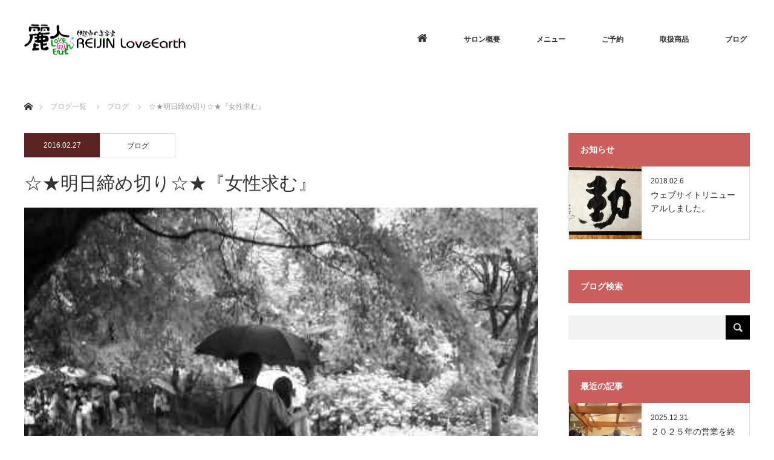

--- FILE ---
content_type: text/html; charset=UTF-8
request_url: https://reijin.website/%E2%98%86%E2%98%85%E6%98%8E%E6%97%A5%E7%B7%A0%E3%82%81%E5%88%87%E3%82%8A%E2%98%86%E2%98%85%E3%80%8E%E5%A5%B3%E6%80%A7%E6%B1%82%E3%82%80%E3%80%8F/
body_size: 27985
content:
<!DOCTYPE html>
<html class="pc" lang="ja">
<head prefix="og: http://ogp.me/ns# fb: http://ogp.me/ns/fb#">
<meta charset="UTF-8">
<!--[if IE]><meta http-equiv="X-UA-Compatible" content="IE=edge"><![endif]-->
<meta name="viewport" content="width=device-width">
<title>☆★明日締め切り☆★『女性求む』 | 麗人LoveEarth</title>
<meta name="description" content="真狩の農家さん団体　『マッカリング』さんの依頼で女性限定で募集しております&amp;nbsp;結婚願望　もしくは恋人願望、または&amp;nbsp;お友達がほしい！という願望をお持ちの方&amp;nbsp;年齢制限は...">
<meta property="og:type" content="article">
<meta property="og:url" content="https://reijin.website/%E2%98%86%E2%98%85%E6%98%8E%E6%97%A5%E7%B7%A0%E3%82%81%E5%88%87%E3%82%8A%E2%98%86%E2%98%85%E3%80%8E%E5%A5%B3%E6%80%A7%E6%B1%82%E3%82%80%E3%80%8F/">
<meta property="og:title" content="☆★明日締め切り☆★『女性求む』 &#8211; 麗人LoveEarth">
<meta property="og:description" content="真狩の農家さん団体　『マッカリング』さんの依頼で女性限定で募集しております&amp;nbsp;結婚願望　もしくは恋人願望、または&amp;nbsp;お友達がほしい！という願望をお持ちの方&amp;nbsp;年齢制限は...">
<meta property="og:site_name" content="麗人LoveEarth">
<meta property="og:image" content="https://reijin.website/reijin/wp-content/uploads/2016/02/d0006718_23174339.jpg">
<meta property="og:image:secure_url" content="https://reijin.website/reijin/wp-content/uploads/2016/02/d0006718_23174339.jpg"> 
<meta property="og:image:width" content="440"> 
<meta property="og:image:height" content="330">
<link rel="pingback" href="https://reijin.website/reijin/xmlrpc.php">
<link href="https://maxcdn.bootstrapcdn.com/font-awesome/4.7.0/css/font-awesome.min.css" rel="stylesheet" integrity="sha384-wvfXpqpZZVQGK6TAh5PVlGOfQNHSoD2xbE+QkPxCAFlNEevoEH3Sl0sibVcOQVnN" crossorigin="anonymous">
<link href="https://fonts.googleapis.com/earlyaccess/sawarabimincho.css" rel="stylesheet" />
<link rel="shortcut icon" href="https://reijin.website/reijin/wp-content/themes/reijin/img/favicon.ico" />
<link rel="apple-touch-icon" href="https://reijin.website/reijin/wp-content/themes/reijin/img/apple-touch-icon.png?180206" />
<script src="https://reijin.website/reijin/wp-content/themes/reijin/js/mtel.js"></script>
<!-- Global site tag (gtag.js) - Google Analytics -->
<script async src="https://www.googletagmanager.com/gtag/js?id=UA-44690124-15"></script>
<script>
  window.dataLayer = window.dataLayer || [];
  function gtag(){dataLayer.push(arguments);}
  gtag('js', new Date());

  gtag('config', 'UA-44690124-15');
</script>
<meta name='robots' content='max-image-preview:large' />
<link rel='dns-prefetch' href='//yubinbango.github.io' />
<link rel='dns-prefetch' href='//ajax.googleapis.com' />
<link rel='dns-prefetch' href='//secure.gravatar.com' />
<link rel='dns-prefetch' href='//stats.wp.com' />
<link rel='dns-prefetch' href='//v0.wordpress.com' />
<link rel="alternate" type="application/rss+xml" title="麗人LoveEarth &raquo; フィード" href="https://reijin.website/feed/" />
<link rel="alternate" type="application/rss+xml" title="麗人LoveEarth &raquo; コメントフィード" href="https://reijin.website/comments/feed/" />
<link rel="alternate" type="application/rss+xml" title="麗人LoveEarth &raquo; ☆★明日締め切り☆★『女性求む』 のコメントのフィード" href="https://reijin.website/%e2%98%86%e2%98%85%e6%98%8e%e6%97%a5%e7%b7%a0%e3%82%81%e5%88%87%e3%82%8a%e2%98%86%e2%98%85%e3%80%8e%e5%a5%b3%e6%80%a7%e6%b1%82%e3%82%80%e3%80%8f/feed/" />
<link rel="alternate" title="oEmbed (JSON)" type="application/json+oembed" href="https://reijin.website/wp-json/oembed/1.0/embed?url=https%3A%2F%2Freijin.website%2F%25e2%2598%2586%25e2%2598%2585%25e6%2598%258e%25e6%2597%25a5%25e7%25b7%25a0%25e3%2582%2581%25e5%2588%2587%25e3%2582%258a%25e2%2598%2586%25e2%2598%2585%25e3%2580%258e%25e5%25a5%25b3%25e6%2580%25a7%25e6%25b1%2582%25e3%2582%2580%25e3%2580%258f%2F" />
<link rel="alternate" title="oEmbed (XML)" type="text/xml+oembed" href="https://reijin.website/wp-json/oembed/1.0/embed?url=https%3A%2F%2Freijin.website%2F%25e2%2598%2586%25e2%2598%2585%25e6%2598%258e%25e6%2597%25a5%25e7%25b7%25a0%25e3%2582%2581%25e5%2588%2587%25e3%2582%258a%25e2%2598%2586%25e2%2598%2585%25e3%2580%258e%25e5%25a5%25b3%25e6%2580%25a7%25e6%25b1%2582%25e3%2582%2580%25e3%2580%258f%2F&#038;format=xml" />
<style id='wp-img-auto-sizes-contain-inline-css' type='text/css'>
img:is([sizes=auto i],[sizes^="auto," i]){contain-intrinsic-size:3000px 1500px}
/*# sourceURL=wp-img-auto-sizes-contain-inline-css */
</style>
<link rel='stylesheet' id='style-css' href='https://reijin.website/reijin/wp-content/themes/reijin/style.css?ver=1.8.1' type='text/css' media='all' />
<style id='wp-emoji-styles-inline-css' type='text/css'>

	img.wp-smiley, img.emoji {
		display: inline !important;
		border: none !important;
		box-shadow: none !important;
		height: 1em !important;
		width: 1em !important;
		margin: 0 0.07em !important;
		vertical-align: -0.1em !important;
		background: none !important;
		padding: 0 !important;
	}
/*# sourceURL=wp-emoji-styles-inline-css */
</style>
<style id='wp-block-library-inline-css' type='text/css'>
:root{--wp-block-synced-color:#7a00df;--wp-block-synced-color--rgb:122,0,223;--wp-bound-block-color:var(--wp-block-synced-color);--wp-editor-canvas-background:#ddd;--wp-admin-theme-color:#007cba;--wp-admin-theme-color--rgb:0,124,186;--wp-admin-theme-color-darker-10:#006ba1;--wp-admin-theme-color-darker-10--rgb:0,107,160.5;--wp-admin-theme-color-darker-20:#005a87;--wp-admin-theme-color-darker-20--rgb:0,90,135;--wp-admin-border-width-focus:2px}@media (min-resolution:192dpi){:root{--wp-admin-border-width-focus:1.5px}}.wp-element-button{cursor:pointer}:root .has-very-light-gray-background-color{background-color:#eee}:root .has-very-dark-gray-background-color{background-color:#313131}:root .has-very-light-gray-color{color:#eee}:root .has-very-dark-gray-color{color:#313131}:root .has-vivid-green-cyan-to-vivid-cyan-blue-gradient-background{background:linear-gradient(135deg,#00d084,#0693e3)}:root .has-purple-crush-gradient-background{background:linear-gradient(135deg,#34e2e4,#4721fb 50%,#ab1dfe)}:root .has-hazy-dawn-gradient-background{background:linear-gradient(135deg,#faaca8,#dad0ec)}:root .has-subdued-olive-gradient-background{background:linear-gradient(135deg,#fafae1,#67a671)}:root .has-atomic-cream-gradient-background{background:linear-gradient(135deg,#fdd79a,#004a59)}:root .has-nightshade-gradient-background{background:linear-gradient(135deg,#330968,#31cdcf)}:root .has-midnight-gradient-background{background:linear-gradient(135deg,#020381,#2874fc)}:root{--wp--preset--font-size--normal:16px;--wp--preset--font-size--huge:42px}.has-regular-font-size{font-size:1em}.has-larger-font-size{font-size:2.625em}.has-normal-font-size{font-size:var(--wp--preset--font-size--normal)}.has-huge-font-size{font-size:var(--wp--preset--font-size--huge)}.has-text-align-center{text-align:center}.has-text-align-left{text-align:left}.has-text-align-right{text-align:right}.has-fit-text{white-space:nowrap!important}#end-resizable-editor-section{display:none}.aligncenter{clear:both}.items-justified-left{justify-content:flex-start}.items-justified-center{justify-content:center}.items-justified-right{justify-content:flex-end}.items-justified-space-between{justify-content:space-between}.screen-reader-text{border:0;clip-path:inset(50%);height:1px;margin:-1px;overflow:hidden;padding:0;position:absolute;width:1px;word-wrap:normal!important}.screen-reader-text:focus{background-color:#ddd;clip-path:none;color:#444;display:block;font-size:1em;height:auto;left:5px;line-height:normal;padding:15px 23px 14px;text-decoration:none;top:5px;width:auto;z-index:100000}html :where(.has-border-color){border-style:solid}html :where([style*=border-top-color]){border-top-style:solid}html :where([style*=border-right-color]){border-right-style:solid}html :where([style*=border-bottom-color]){border-bottom-style:solid}html :where([style*=border-left-color]){border-left-style:solid}html :where([style*=border-width]){border-style:solid}html :where([style*=border-top-width]){border-top-style:solid}html :where([style*=border-right-width]){border-right-style:solid}html :where([style*=border-bottom-width]){border-bottom-style:solid}html :where([style*=border-left-width]){border-left-style:solid}html :where(img[class*=wp-image-]){height:auto;max-width:100%}:where(figure){margin:0 0 1em}html :where(.is-position-sticky){--wp-admin--admin-bar--position-offset:var(--wp-admin--admin-bar--height,0px)}@media screen and (max-width:600px){html :where(.is-position-sticky){--wp-admin--admin-bar--position-offset:0px}}

/*# sourceURL=wp-block-library-inline-css */
</style><style id='global-styles-inline-css' type='text/css'>
:root{--wp--preset--aspect-ratio--square: 1;--wp--preset--aspect-ratio--4-3: 4/3;--wp--preset--aspect-ratio--3-4: 3/4;--wp--preset--aspect-ratio--3-2: 3/2;--wp--preset--aspect-ratio--2-3: 2/3;--wp--preset--aspect-ratio--16-9: 16/9;--wp--preset--aspect-ratio--9-16: 9/16;--wp--preset--color--black: #000000;--wp--preset--color--cyan-bluish-gray: #abb8c3;--wp--preset--color--white: #ffffff;--wp--preset--color--pale-pink: #f78da7;--wp--preset--color--vivid-red: #cf2e2e;--wp--preset--color--luminous-vivid-orange: #ff6900;--wp--preset--color--luminous-vivid-amber: #fcb900;--wp--preset--color--light-green-cyan: #7bdcb5;--wp--preset--color--vivid-green-cyan: #00d084;--wp--preset--color--pale-cyan-blue: #8ed1fc;--wp--preset--color--vivid-cyan-blue: #0693e3;--wp--preset--color--vivid-purple: #9b51e0;--wp--preset--gradient--vivid-cyan-blue-to-vivid-purple: linear-gradient(135deg,rgb(6,147,227) 0%,rgb(155,81,224) 100%);--wp--preset--gradient--light-green-cyan-to-vivid-green-cyan: linear-gradient(135deg,rgb(122,220,180) 0%,rgb(0,208,130) 100%);--wp--preset--gradient--luminous-vivid-amber-to-luminous-vivid-orange: linear-gradient(135deg,rgb(252,185,0) 0%,rgb(255,105,0) 100%);--wp--preset--gradient--luminous-vivid-orange-to-vivid-red: linear-gradient(135deg,rgb(255,105,0) 0%,rgb(207,46,46) 100%);--wp--preset--gradient--very-light-gray-to-cyan-bluish-gray: linear-gradient(135deg,rgb(238,238,238) 0%,rgb(169,184,195) 100%);--wp--preset--gradient--cool-to-warm-spectrum: linear-gradient(135deg,rgb(74,234,220) 0%,rgb(151,120,209) 20%,rgb(207,42,186) 40%,rgb(238,44,130) 60%,rgb(251,105,98) 80%,rgb(254,248,76) 100%);--wp--preset--gradient--blush-light-purple: linear-gradient(135deg,rgb(255,206,236) 0%,rgb(152,150,240) 100%);--wp--preset--gradient--blush-bordeaux: linear-gradient(135deg,rgb(254,205,165) 0%,rgb(254,45,45) 50%,rgb(107,0,62) 100%);--wp--preset--gradient--luminous-dusk: linear-gradient(135deg,rgb(255,203,112) 0%,rgb(199,81,192) 50%,rgb(65,88,208) 100%);--wp--preset--gradient--pale-ocean: linear-gradient(135deg,rgb(255,245,203) 0%,rgb(182,227,212) 50%,rgb(51,167,181) 100%);--wp--preset--gradient--electric-grass: linear-gradient(135deg,rgb(202,248,128) 0%,rgb(113,206,126) 100%);--wp--preset--gradient--midnight: linear-gradient(135deg,rgb(2,3,129) 0%,rgb(40,116,252) 100%);--wp--preset--font-size--small: 13px;--wp--preset--font-size--medium: 20px;--wp--preset--font-size--large: 36px;--wp--preset--font-size--x-large: 42px;--wp--preset--spacing--20: 0.44rem;--wp--preset--spacing--30: 0.67rem;--wp--preset--spacing--40: 1rem;--wp--preset--spacing--50: 1.5rem;--wp--preset--spacing--60: 2.25rem;--wp--preset--spacing--70: 3.38rem;--wp--preset--spacing--80: 5.06rem;--wp--preset--shadow--natural: 6px 6px 9px rgba(0, 0, 0, 0.2);--wp--preset--shadow--deep: 12px 12px 50px rgba(0, 0, 0, 0.4);--wp--preset--shadow--sharp: 6px 6px 0px rgba(0, 0, 0, 0.2);--wp--preset--shadow--outlined: 6px 6px 0px -3px rgb(255, 255, 255), 6px 6px rgb(0, 0, 0);--wp--preset--shadow--crisp: 6px 6px 0px rgb(0, 0, 0);}:where(.is-layout-flex){gap: 0.5em;}:where(.is-layout-grid){gap: 0.5em;}body .is-layout-flex{display: flex;}.is-layout-flex{flex-wrap: wrap;align-items: center;}.is-layout-flex > :is(*, div){margin: 0;}body .is-layout-grid{display: grid;}.is-layout-grid > :is(*, div){margin: 0;}:where(.wp-block-columns.is-layout-flex){gap: 2em;}:where(.wp-block-columns.is-layout-grid){gap: 2em;}:where(.wp-block-post-template.is-layout-flex){gap: 1.25em;}:where(.wp-block-post-template.is-layout-grid){gap: 1.25em;}.has-black-color{color: var(--wp--preset--color--black) !important;}.has-cyan-bluish-gray-color{color: var(--wp--preset--color--cyan-bluish-gray) !important;}.has-white-color{color: var(--wp--preset--color--white) !important;}.has-pale-pink-color{color: var(--wp--preset--color--pale-pink) !important;}.has-vivid-red-color{color: var(--wp--preset--color--vivid-red) !important;}.has-luminous-vivid-orange-color{color: var(--wp--preset--color--luminous-vivid-orange) !important;}.has-luminous-vivid-amber-color{color: var(--wp--preset--color--luminous-vivid-amber) !important;}.has-light-green-cyan-color{color: var(--wp--preset--color--light-green-cyan) !important;}.has-vivid-green-cyan-color{color: var(--wp--preset--color--vivid-green-cyan) !important;}.has-pale-cyan-blue-color{color: var(--wp--preset--color--pale-cyan-blue) !important;}.has-vivid-cyan-blue-color{color: var(--wp--preset--color--vivid-cyan-blue) !important;}.has-vivid-purple-color{color: var(--wp--preset--color--vivid-purple) !important;}.has-black-background-color{background-color: var(--wp--preset--color--black) !important;}.has-cyan-bluish-gray-background-color{background-color: var(--wp--preset--color--cyan-bluish-gray) !important;}.has-white-background-color{background-color: var(--wp--preset--color--white) !important;}.has-pale-pink-background-color{background-color: var(--wp--preset--color--pale-pink) !important;}.has-vivid-red-background-color{background-color: var(--wp--preset--color--vivid-red) !important;}.has-luminous-vivid-orange-background-color{background-color: var(--wp--preset--color--luminous-vivid-orange) !important;}.has-luminous-vivid-amber-background-color{background-color: var(--wp--preset--color--luminous-vivid-amber) !important;}.has-light-green-cyan-background-color{background-color: var(--wp--preset--color--light-green-cyan) !important;}.has-vivid-green-cyan-background-color{background-color: var(--wp--preset--color--vivid-green-cyan) !important;}.has-pale-cyan-blue-background-color{background-color: var(--wp--preset--color--pale-cyan-blue) !important;}.has-vivid-cyan-blue-background-color{background-color: var(--wp--preset--color--vivid-cyan-blue) !important;}.has-vivid-purple-background-color{background-color: var(--wp--preset--color--vivid-purple) !important;}.has-black-border-color{border-color: var(--wp--preset--color--black) !important;}.has-cyan-bluish-gray-border-color{border-color: var(--wp--preset--color--cyan-bluish-gray) !important;}.has-white-border-color{border-color: var(--wp--preset--color--white) !important;}.has-pale-pink-border-color{border-color: var(--wp--preset--color--pale-pink) !important;}.has-vivid-red-border-color{border-color: var(--wp--preset--color--vivid-red) !important;}.has-luminous-vivid-orange-border-color{border-color: var(--wp--preset--color--luminous-vivid-orange) !important;}.has-luminous-vivid-amber-border-color{border-color: var(--wp--preset--color--luminous-vivid-amber) !important;}.has-light-green-cyan-border-color{border-color: var(--wp--preset--color--light-green-cyan) !important;}.has-vivid-green-cyan-border-color{border-color: var(--wp--preset--color--vivid-green-cyan) !important;}.has-pale-cyan-blue-border-color{border-color: var(--wp--preset--color--pale-cyan-blue) !important;}.has-vivid-cyan-blue-border-color{border-color: var(--wp--preset--color--vivid-cyan-blue) !important;}.has-vivid-purple-border-color{border-color: var(--wp--preset--color--vivid-purple) !important;}.has-vivid-cyan-blue-to-vivid-purple-gradient-background{background: var(--wp--preset--gradient--vivid-cyan-blue-to-vivid-purple) !important;}.has-light-green-cyan-to-vivid-green-cyan-gradient-background{background: var(--wp--preset--gradient--light-green-cyan-to-vivid-green-cyan) !important;}.has-luminous-vivid-amber-to-luminous-vivid-orange-gradient-background{background: var(--wp--preset--gradient--luminous-vivid-amber-to-luminous-vivid-orange) !important;}.has-luminous-vivid-orange-to-vivid-red-gradient-background{background: var(--wp--preset--gradient--luminous-vivid-orange-to-vivid-red) !important;}.has-very-light-gray-to-cyan-bluish-gray-gradient-background{background: var(--wp--preset--gradient--very-light-gray-to-cyan-bluish-gray) !important;}.has-cool-to-warm-spectrum-gradient-background{background: var(--wp--preset--gradient--cool-to-warm-spectrum) !important;}.has-blush-light-purple-gradient-background{background: var(--wp--preset--gradient--blush-light-purple) !important;}.has-blush-bordeaux-gradient-background{background: var(--wp--preset--gradient--blush-bordeaux) !important;}.has-luminous-dusk-gradient-background{background: var(--wp--preset--gradient--luminous-dusk) !important;}.has-pale-ocean-gradient-background{background: var(--wp--preset--gradient--pale-ocean) !important;}.has-electric-grass-gradient-background{background: var(--wp--preset--gradient--electric-grass) !important;}.has-midnight-gradient-background{background: var(--wp--preset--gradient--midnight) !important;}.has-small-font-size{font-size: var(--wp--preset--font-size--small) !important;}.has-medium-font-size{font-size: var(--wp--preset--font-size--medium) !important;}.has-large-font-size{font-size: var(--wp--preset--font-size--large) !important;}.has-x-large-font-size{font-size: var(--wp--preset--font-size--x-large) !important;}
/*# sourceURL=global-styles-inline-css */
</style>

<style id='classic-theme-styles-inline-css' type='text/css'>
/*! This file is auto-generated */
.wp-block-button__link{color:#fff;background-color:#32373c;border-radius:9999px;box-shadow:none;text-decoration:none;padding:calc(.667em + 2px) calc(1.333em + 2px);font-size:1.125em}.wp-block-file__button{background:#32373c;color:#fff;text-decoration:none}
/*# sourceURL=/wp-includes/css/classic-themes.min.css */
</style>
<link rel='stylesheet' id='contact-form-7-css' href='https://reijin.website/reijin/wp-content/plugins/contact-form-7/includes/css/styles.css?ver=6.1.4' type='text/css' media='all' />
<link rel='stylesheet' id='jquery-ui-theme-css' href='https://ajax.googleapis.com/ajax/libs/jqueryui/1.11.4/themes/smoothness/jquery-ui.min.css?ver=1.11.4' type='text/css' media='all' />
<link rel='stylesheet' id='jquery-ui-timepicker-css' href='https://reijin.website/reijin/wp-content/plugins/contact-form-7-datepicker/js/jquery-ui-timepicker/jquery-ui-timepicker-addon.min.css?ver=6.9' type='text/css' media='all' />
<link rel='stylesheet' id='cstmsrch_stylesheet-css' href='https://reijin.website/reijin/wp-content/plugins/custom-search-plugin/css/style.css?ver=1.51' type='text/css' media='all' />
<link rel='stylesheet' id='wpsbc-style-css' href='https://reijin.website/reijin/wp-content/plugins/wp-simple-booking-calendar/assets/css/style-front-end.min.css?ver=2.0.15' type='text/css' media='all' />
<link rel='stylesheet' id='dashicons-css' href='https://reijin.website/reijin/wp-includes/css/dashicons.min.css?ver=6.9' type='text/css' media='all' />
<link rel='stylesheet' id='fancybox-css' href='https://reijin.website/reijin/wp-content/plugins/easy-fancybox/fancybox/1.5.4/jquery.fancybox.min.css?ver=6.9' type='text/css' media='screen' />
<link rel='stylesheet' id='tablepress-default-css' href='https://reijin.website/reijin/wp-content/plugins/tablepress/css/build/default.css?ver=3.2.6' type='text/css' media='all' />
<script type="text/javascript" src="https://reijin.website/reijin/wp-includes/js/jquery/jquery.min.js?ver=3.7.1" id="jquery-core-js"></script>
<script type="text/javascript" src="https://reijin.website/reijin/wp-includes/js/jquery/jquery-migrate.min.js?ver=3.4.1" id="jquery-migrate-js"></script>
<link rel="https://api.w.org/" href="https://reijin.website/wp-json/" /><link rel="alternate" title="JSON" type="application/json" href="https://reijin.website/wp-json/wp/v2/posts/841" /><link rel="canonical" href="https://reijin.website/%e2%98%86%e2%98%85%e6%98%8e%e6%97%a5%e7%b7%a0%e3%82%81%e5%88%87%e3%82%8a%e2%98%86%e2%98%85%e3%80%8e%e5%a5%b3%e6%80%a7%e6%b1%82%e3%82%80%e3%80%8f/" />
<link rel='shortlink' href='https://wp.me/p9yRIC-dz' />
<script type="text/javascript">//<![CDATA[
  function external_links_in_new_windows_loop() {
    if (!document.links) {
      document.links = document.getElementsByTagName('a');
    }
    var change_link = false;
    var force = '';
    var ignore = '';

    for (var t=0; t<document.links.length; t++) {
      var all_links = document.links[t];
      change_link = false;
      
      if(document.links[t].hasAttribute('onClick') == false) {
        // forced if the address starts with http (or also https), but does not link to the current domain
        if(all_links.href.search(/^http/) != -1 && all_links.href.search('reijin.website') == -1 && all_links.href.search(/^#/) == -1) {
          // console.log('Changed ' + all_links.href);
          change_link = true;
        }
          
        if(force != '' && all_links.href.search(force) != -1) {
          // forced
          // console.log('force ' + all_links.href);
          change_link = true;
        }
        
        if(ignore != '' && all_links.href.search(ignore) != -1) {
          // console.log('ignore ' + all_links.href);
          // ignored
          change_link = false;
        }

        if(change_link == true) {
          // console.log('Changed ' + all_links.href);
          document.links[t].setAttribute('onClick', 'javascript:window.open(\'' + all_links.href.replace(/'/g, '') + '\', \'_blank\', \'noopener\'); return false;');
          document.links[t].removeAttribute('target');
        }
      }
    }
  }
  
  // Load
  function external_links_in_new_windows_load(func)
  {  
    var oldonload = window.onload;
    if (typeof window.onload != 'function'){
      window.onload = func;
    } else {
      window.onload = function(){
        oldonload();
        func();
      }
    }
  }

  external_links_in_new_windows_load(external_links_in_new_windows_loop);
  //]]></script>

	<style>img#wpstats{display:none}</style>
		
<link rel="stylesheet" href="https://reijin.website/reijin/wp-content/themes/reijin/css/design-plus.css?ver=1.8.1">
<link rel="stylesheet" href="https://reijin.website/reijin/wp-content/themes/reijin/css/sns-botton.css?ver=1.8.1">
<link rel="stylesheet" href="https://fonts.googleapis.com/css?family=Roboto:100,300">
<link rel="stylesheet" media="screen and (max-width:770px)" href="https://reijin.website/reijin/wp-content/themes/reijin/css/responsive.css?ver=1.8.1">
<link rel="stylesheet" media="screen and (max-width:770px)" href="https://reijin.website/reijin/wp-content/themes/reijin/css/footer-bar.css?ver=1.8.1">

<script src="https://reijin.website/reijin/wp-content/themes/reijin/js/jquery.easing.1.3.js?ver=1.8.1"></script>
<script src="https://reijin.website/reijin/wp-content/themes/reijin/js/jscript.js?ver=1.8.1"></script>
<script src="https://reijin.website/reijin/wp-content/themes/reijin/js/comment.js?ver=1.8.1"></script>
<script src="https://reijin.website/reijin/wp-content/themes/reijin/js/header_fix.js?ver=1.8.1"></script>

<style type="text/css">
body, input, textarea { font-family: Arial, "Hiragino Kaku Gothic ProN", "ヒラギノ角ゴ ProN W3", "メイリオ", Meiryo, sans-serif; }
.rich_font { font-family: "Hiragino Sans", "ヒラギノ角ゴ ProN", "Hiragino Kaku Gothic ProN", "游ゴシック", YuGothic, "メイリオ", Meiryo, sans-serif; font-weight: 100;
}

body { font-size:15px; }

.pc #header .logo { font-size:21px; }
.pc #footer_top .logo { font-size:21px; }
.mobile #header .logo { font-size:18px; }
#footer_top { background: #F7F7F7; }

#logo_image img { width:50%; height:50%; }
#logo_image_mobile img { width:50%; height:50%; }

#blog_list li .image img, #related_post li a.image img, .styled_post_list1 .image img, #recent_news .image img, .project_list_widget .image img, .index_box_list .image img, #project_list .image img, #previous_next_post .image img {
  -webkit-transition: all 0.75s ease; -moz-transition: all 0.75s ease; transition: all 0.75s ease;
  -webkit-transform: scale(1); -moz-transform: scale(1); -ms-transform: scale(1); -o-transform: scale(1); transform: scale(1);
  -webkit-backface-visibility:hidden; backface-visibility:hidden;
}
#blog_list li .image:hover img, #related_post li a.image:hover img, .styled_post_list1 .image:hover img, #recent_news .image:hover img, .project_list_widget .image:hover img, .index_box_list .image:hover img, #project_list .image:hover img, #previous_next_post .image:hover img {
  -webkit-transform: scale(1.2); -moz-transform: scale(1.2); -ms-transform: scale(1.2); -o-transform: scale(1.2); transform: scale(1.2);
}

.pc #global_menu > ul > li > a { color:#333333; }

#post_title { font-size:30px; }
.post_content { font-size:15px; }

a:hover, #comment_header ul li a:hover, .pc #global_menu > ul > li.active > a, .pc #global_menu li.current-menu-item > a, .pc #global_menu > ul > li > a:hover, #header_logo .logo a:hover, #bread_crumb li.home a:hover:before, #bread_crumb li a:hover,
 #archive_news_list li a .entry-date, #related_post li .title a:hover, #comment_headline, #footer_widget .footer_headline, .index_news_list ol a .entry-date, .footer_menu li:first-child a, .footer_menu li:only-child a, .color_headline, #project_title, #project_list .title span.project_title, .post_content a
  { color:#CC5D5D; }

.post_content a:hover
{ color:#8C2727; }

.pc #global_menu ul ul a, #return_top a:hover, .next_page_link a:hover, .collapse_category_list li a:hover .count, .slick-arrow:hover, #blog_list .category a:hover, #index_blog .index_blog_link:hover, #footer_address .button:hover, #post_meta_top .category a:hover,
 #archive_news_list .headline, .side_headline, #previous_next_page a:hover, .page_navi a:hover, .page_navi span.current, .page_navi p.back a:hover, .collapse_category_list li a:hover .count, .mobile #global_menu li a:hover,
  #wp-calendar td a:hover, #wp-calendar #prev a:hover, #wp-calendar #next a:hover, .widget_search #search-btn input:hover, .widget_search #searchsubmit:hover, .side_widget.google_search #searchsubmit:hover,
   #submit_comment:hover, #comment_header ul li a:hover, #comment_header ul li.comment_switch_active a, #comment_header #comment_closed p, #post_pagination a:hover, #post_pagination p, a.menu_button:hover, .mobile .footer_menu a:hover, .mobile #footer_menu_bottom li a:hover,
  .project_pager a:hover, #project_catgory_sort li a.active, #project_catgory_sort li a:hover, #project_catgory_sort li.current-cat a, #project_side_content h3
 { background-color:#CC5D5D; }

.pc #global_menu ul ul a:hover, .index_news_list a.archive_link:hover
 { background-color:#8C2727; }

#recent_news .headline, .index_news_list .headline, #blog_list .date, #post_meta_top .date, #related_post
 { background-color:#5C2323; }

.index_news_list a.archive_link, #index_blog .index_blog_link, .page_navi p.back a
{ background-color:#BB9797; }

#comment_textarea textarea:focus, #guest_info input:focus, #comment_header ul li a:hover, #comment_header ul li.comment_switch_active a, #comment_header #comment_closed p, #post_meta_top .category a:hover, #project_catgory_sort .current-cat, #project_catgory_sort li:hover, #project_catgory_sort .current-cat:last-child, #post_pagination p, #post_pagination a:hover, .page_navi span.current, .page_navi a:hover
 { border-color:#CC5D5D; }
#project_catgory_sort .current-cat + li, #project_catgory_sort li:hover + li, .page_navi .current-cat + li a
{ border-left-color:#CC5D5D; }

@media screen and (max-width:600px) {
  #project_catgory_sort .current-cat { border-right-color:#CC5D5D!important; }
}

#comment_header ul li.comment_switch_active a:after, #comment_header #comment_closed p:after
 { border-color:#CC5D5D transparent transparent transparent; }

.collapse_category_list li a:before
 { border-color: transparent transparent transparent #CC5D5D; }

.footer_menu li:first-child a, .footer_menu li:only-child a { pointer-events:none; }

#site_loader_spinner { border:4px solid rgba(204,93,93,0.2); border-top-color:#CC5D5D; }


#bread_crumb li.last a {
	pointer-events: none;
}

#footer_bottom {
    background: #5c2323;
}
#return_top a {
    background: #8c2727;
}
.fa-rc {
    font-size: 1.5em;
    vertical-align: unset;
    padding-right: 0 !important;
}

#sbc-calendar-wrapper {
    margin-top: -15px;
}
#sbc-calendar td.sbc-status-free {
    border-color: #f5f5f5;
}
#sbc-calendar-wrapper .sbc-status-free {
    background-color: #f5f5f5;
}
.wpsbc-container.wpsbc-calendar-1 .wpsbc-legend-item-icon-1 div:first-of-type {
    background-color: #eee !important;
}

div.gre {
    background-color: #f5f5f5;
}
div.red {
	  background-color: #ffc0bd;
}
.wpsbc_calendar {
    margin-bottom: 0 !important;
}

.wpcf7 input[name="capacity"], .wpcf7 input[name="your-shop"], .wpcf7 input[name="your-name"], .wpcf7 input[name="your-email"], .wpcf7 input.p-postal-code, .wpcf7 input.wpcf7-validates-as-tel, .wpcf7 input.wpcf7-validates-as-number, .wpcf7 input[name="bank-name"], .wpcf7 input[name="branch-name"] {
    width: unset !important;
}
.wpcf7 input.wpcf7-confirm {
    position: relative;
    display: block;
    width: 225px;
    height: 48px;
    margin: 30px auto 0;
    background-color: #333333;
    cursor: pointer;
    border: none !important;
    color: #fff;
    text-align: center;
    text-decoration: none;
    font-size: 14px;
    line-height: 1.5;
    outline: none;
    -webkit-transition: all .3s;
    transition: all .3s;
}
.wpcf7 input.wpcf7-back {
    position: relative;
    display: block;
    width: 225px;
    height: 48px;
    margin: 30px auto 0;
    background-color: #333333;
    cursor: pointer;
    border: none !important;
    color: #fff;
    text-align: center;
    text-decoration: none;
    font-size: 14px;
    line-height: 1.5;
    outline: none;
    -webkit-transition: all .3s;
    transition: all .3s;
    border-radius: 3px;
}
.wpcf7 input.wpcf7-submit {
    position: relative;
    display: block;
    width: 225px;
    height: 48px;
    margin: 30px auto 0;
    background-color: #333333;
    cursor: pointer;
    border: none !important;
    color: #fff;
    text-align: center;
    text-decoration: none;
    font-size: 14px;
    line-height: 1.5;
    outline: none;
    -webkit-transition: all .3s;
    transition: all .3s;
}
.cf7-b {
    font-weight: 600;
}
</style>





<style type="text/css"></style>
<!-- Jetpack Open Graph Tags -->
<meta property="og:type" content="article" />
<meta property="og:title" content="☆★明日締め切り☆★『女性求む』" />
<meta property="og:url" content="https://reijin.website/%e2%98%86%e2%98%85%e6%98%8e%e6%97%a5%e7%b7%a0%e3%82%81%e5%88%87%e3%82%8a%e2%98%86%e2%98%85%e3%80%8e%e5%a5%b3%e6%80%a7%e6%b1%82%e3%82%80%e3%80%8f/" />
<meta property="og:description" content="真狩の農家さん団体　『マッカリング』さんの依頼で女性限定で募集しております &nbsp; 結婚願望　もしくは恋&hellip;" />
<meta property="article:published_time" content="2016-02-26T22:37:09+00:00" />
<meta property="article:modified_time" content="2018-01-17T04:43:30+00:00" />
<meta property="og:site_name" content="麗人LoveEarth" />
<meta property="og:image" content="https://reijin.website/reijin/wp-content/uploads/2016/02/d0006718_23174339.jpg" />
<meta property="og:image:width" content="440" />
<meta property="og:image:height" content="330" />
<meta property="og:image:alt" content="d0006718_23174339" />
<meta property="og:locale" content="ja_JP" />
<meta name="twitter:text:title" content="☆★明日締め切り☆★『女性求む』" />
<meta name="twitter:image" content="https://reijin.website/reijin/wp-content/uploads/2016/02/d0006718_23174339.jpg?w=640" />
<meta name="twitter:image:alt" content="d0006718_23174339" />
<meta name="twitter:card" content="summary_large_image" />

<!-- End Jetpack Open Graph Tags -->
		<style type="text/css" id="wp-custom-css">
			.post_content .bg-rds {
	background-color: #fffefb !important;
	color: #ff8ca5 !important;
	line-height: 1.4em;
    margin: 10px 5px;
}

/* Calendar */
#side_col .widget-sbc {
	margin-bottom: 10px !important;
}
.sbc-calendar-month {
    width: 92.67%;
    margin-right: unset;
}
#sbc-calendar-wrapper table {
    width: 100%;
}
#sbc-calendar .sbc-navigation {
    text-align: center;
}
#sbc-calendar table tfoot td {
    text-align: center;
}
.l-secondary .widget-sbc {
	  margin-bottom: 10px;
}
.sbc-btn {
	  text-align: center;
}
.sbc_button {
    box-shadow: 0 1px 3px rgba(0, 0, 0, 0.15);
    box-sizing: border-box;
    color: #222 !important;
    display: inline-block;
	  font-size: 70%;
    font-weight: 400;
    margin: 0;
    transition: all 0.3s ease-in-out 0s;
    text-decoration: none;
    text-align: center;
    vertical-align: middle;
}

#header_content .catch {
    -moz-text-shadow: 0px 0px 6px rgba(0, 0, 0, 0.6);
    -webkit-text-shadow: 0px 0px 6px rgba(0, 0, 0, 0.6);
    -ms-text-shadow: 0px 0px 6px rgba(0, 0, 0, 0.6);
    text-shadow: 0px 0px 6px rgba(0, 0, 0, 0.6);
}

@media screen and (max-width: 770px){
#global_menu a,a.menu_button {
    background: #5c2323;
}
#global_menu ul ul a {
    background: #8c2727;
}
#global_menu .child_menu_button {
    color: #fff;
}
a.menu_button:hover, a.menu_button.active {
    background: #8c2727;
}
a.menu_button:before {
    color: #e0e0e0;
}
#global_menu .child_menu_button .icon:before {
    border: 1px solid #e0e0e0;
}
#bread_crumb {
    background: #fff2f2;
}
#footer_social_link li:before {
    color: #fff;
}
#footer_bottom {
    background: #cc5d5d;
}
#copyright {
    background: #5c2323;
}
}		</style>
		</head>
<body id="body" class="wp-singular post-template-default single single-post postid-841 single-format-standard wp-theme-reijin cstmsrch_reijin.website fix_top mobile_header_fix">

<div id="site_loader_overlay">
 <div id="site_loader_spinner"></div>
</div>
<div id="site_wrap">

 <div id="header" style="background-color: rgba(255, 255, 255, 0.7);">
  <div id="header_inner" class="clearfix">
   <div id="logo_image">
 <h1 class="logo">
  <a href="https://reijin.website/" title="麗人LoveEarth" data-label="麗人LoveEarth"><img class="h_logo" src="https://reijin.website/reijin/wp-content/uploads/2018/01/logo-hl4.png?1769325413" alt="麗人LoveEarth" title="麗人LoveEarth" /></a>
 </h1>
</div>
      <div id="global_menu">
    <ul id="menu-header-menu" class="menu"><li id="menu-item-3336" class="menu-item menu-item-type-post_type menu-item-object-page menu-item-home menu-item-3336"><a href="https://reijin.website/" title="HOME"><i class="fa fa-home fa-rc" aria-hidden="true"></i></a></li>
<li id="menu-item-3343" class="menu-item menu-item-type-post_type menu-item-object-page menu-item-3343"><a href="https://reijin.website/about-us/">サロン概要</a></li>
<li id="menu-item-3342" class="menu-item menu-item-type-post_type menu-item-object-page menu-item-3342"><a href="https://reijin.website/menu/">メニュー</a></li>
<li id="menu-item-3625" class="menu-item menu-item-type-custom menu-item-object-custom menu-item-has-children menu-item-3625"><a>ご予約</a>
<ul class="sub-menu">
	<li id="menu-item-3561" class="menu-item menu-item-type-custom menu-item-object-custom menu-item-3561"><a href="https://reserva.be/reijin/">オーナー&#038;MAYUMIさん専用ウエブ予約</a></li>
	<li id="menu-item-5777" class="menu-item menu-item-type-custom menu-item-object-custom menu-item-5777"><a href="https://beauty.hotpepper.jp/slnH000611745/?cstt=2">KIRAさん専用ウエブ予約</a></li>
	<li id="menu-item-3624" class="menu-item menu-item-type-custom menu-item-object-custom menu-item-3624"><a href="tel:0142223503">お電話でご予約</a></li>
</ul>
</li>
<li id="menu-item-3363" class="menu-item menu-item-type-custom menu-item-object-custom menu-item-has-children menu-item-3363"><a href="https://reijin.website/project/">取扱商品</a>
<ul class="sub-menu">
	<li id="menu-item-3364" class="menu-item menu-item-type-custom menu-item-object-custom menu-item-3364"><a href="https://reijin.website/project-cat/beone/">ビーワン</a></li>
	<li id="menu-item-3365" class="menu-item menu-item-type-custom menu-item-object-custom menu-item-3365"><a href="https://reijin.website/project-cat/vidaful/">ヴィーダフル</a></li>
	<li id="menu-item-3366" class="menu-item menu-item-type-custom menu-item-object-custom menu-item-3366"><a href="https://reijin.website/project-cat/hydrogen/">水素</a></li>
</ul>
</li>
<li id="menu-item-6833" class="menu-item menu-item-type-custom menu-item-object-custom menu-item-6833"><a href="https://blog.mushanavi.com/author/reijinb/">ブログ</a></li>
</ul>   </div>
   <a href="#" class="menu_button"><span>menu</span></a>
     </div>
 </div><!-- END #header -->

 
 <div id="main_contents" class="clearfix">


<div id="bread_crumb">

<ul class="clearfix" itemscope itemtype="http://schema.org/BreadcrumbList">
 <li itemprop="itemListElement" itemscope itemtype="http://schema.org/ListItem" class="home"><a itemprop="item" href="https://reijin.website/"><span itemprop="name">ホーム</span></a><meta itemprop="position" content="1" /></li>

 <li itemprop="itemListElement" itemscope itemtype="http://schema.org/ListItem"><a itemprop="item" href="https://reijin.website/blog/"><span itemprop="name">ブログ一覧</span></a><meta itemprop="position" content="2" /></li>
 <li itemprop="itemListElement" itemscope itemtype="http://schema.org/ListItem">
     <a itemprop="item" href="https://reijin.website/category/blog/"><span itemprop="name">ブログ</span></a>
       <meta itemprop="position" content="3" /></li>
 <li itemprop="itemListElement" itemscope itemtype="http://schema.org/ListItem" class="last"><span itemprop="name">☆★明日締め切り☆★『女性求む』</span><meta itemprop="position" content="4" /></li>

</ul>
</div>

<div id="main_col" class="clearfix">

<div id="left_col">

 
 <div id="article">

    <ul id="post_meta_top" class="clearfix">
	<li class="date"><time class="entry-date updated" datetime="2018-01-17T13:43:30+09:00">2016.02.27</time></li>	<li class="category"><a href="https://reijin.website/category/blog/">ブログ</a>
</li>  </ul>
  
  <h2 id="post_title" class="rich_font">☆★明日締め切り☆★『女性求む』</h2>

      <div id="post_image">
   <img width="440" height="330" src="https://reijin.website/reijin/wp-content/uploads/2016/02/d0006718_23174339.jpg" class="attachment-size8 size-size8 wp-post-image" alt="d0006718_23174339" decoding="async" fetchpriority="high" srcset="https://reijin.website/reijin/wp-content/uploads/2016/02/d0006718_23174339.jpg 440w, https://reijin.website/reijin/wp-content/uploads/2016/02/d0006718_23174339-300x225.jpg 300w" sizes="(max-width: 440px) 100vw, 440px" />  </div>
    
  
    <div id="single_banner_area_bottom" class="clearfix one_banner">
         <div class="single_banner single_banner_left">
    <a href="https://reijin.shop/" target="_blank"><img src="https://reijin.website/reijin/wp-content/uploads/2021/02/logo-header.png" alt="" title="" /></a>
   </div>
            <div class="single_banner single_banner_right">
    <a href="" target="_blank"><img src="" alt="" title="" /></a>
   </div>
     </div><!-- END #single_banner_area_bottom -->
    
  <div class="post_content clearfix">
   <p>真狩の農家さん団体　『マッカリング』さんの依頼で女性限定で募集しております</p>
<p>&nbsp;</p>
<p>結婚願望　もしくは恋人願望、または</p>
<p>&nbsp;</p>
<p>お友達がほしい！という願望をお持ちの方</p>
<p>&nbsp;</p>
<p>年齢制限はあるものの是非ご参加してみませんか？</p>
<p>&nbsp;</p>
<p>そんな感じで今月募集をネット上でかけさせていただきましたが</p>
<p>&nbsp;</p>
<p>明日が最終の締切になりました・・。</p>
<p>&nbsp;</p>
<p>２日間という日程だったり、時間調整ができない！という理由で参加者は少ない状態です・・。</p>
<p>&nbsp;</p>
<p>そこで、最後の切り札ではありませんが緊急に</p>
<p>&nbsp;</p>
<p>集まってくれる男性陣から４名ほど顔だしOKの方の写真を頂戴して</p>
<p>&nbsp;</p>
<p>最後の募集をさせていただきます・・。</p>
<p>&nbsp;</p>
<p>①番　佐竹　隆光さん　農業　　３８歳</p>
<p><a href="http://reijin.website/blog/%e2%98%86%e2%98%85%e6%98%8e%e6%97%a5%e7%b7%a0%e3%82%81%e5%88%87%e3%82%8a%e2%98%86%e2%98%85%e3%80%8e%e5%a5%b3%e6%80%a7%e6%b1%82%e3%82%80%e3%80%8f/attachment/%e2%91%a0%e4%bd%90%e7%ab%b9/" rel="attachment wp-att-842"><img decoding="async" class="alignnone wp-image-842" src="http://reijin.website/reijin/wp-content/uploads/2016/02/9714bb979a7795bf0fae24a8ec63442f-300x200.jpg" alt="①佐竹" width="219" height="146" /></a></p>
<p>②番　星野　剛央さん　真狩村商工会　３７歳</p>
<p><a href="http://reijin.website/blog/%e2%98%86%e2%98%85%e6%98%8e%e6%97%a5%e7%b7%a0%e3%82%81%e5%88%87%e3%82%8a%e2%98%86%e2%98%85%e3%80%8e%e5%a5%b3%e6%80%a7%e6%b1%82%e3%82%80%e3%80%8f/attachment/%e2%91%a1%e6%98%9f%e9%87%8e/" rel="attachment wp-att-843"><img decoding="async" class="alignnone wp-image-843" src="http://reijin.website/reijin/wp-content/uploads/2016/02/3ffdfa5db85f55f9fd5386bf5894bd3b-300x200.jpg" alt="②星野" width="230" height="153" /></a></p>
<p>③番　平野　慎さん　農業　３８歳</p>
<p><a href="http://reijin.website/blog/%e2%98%86%e2%98%85%e6%98%8e%e6%97%a5%e7%b7%a0%e3%82%81%e5%88%87%e3%82%8a%e2%98%86%e2%98%85%e3%80%8e%e5%a5%b3%e6%80%a7%e6%b1%82%e3%82%80%e3%80%8f/attachment/%e2%91%a2%e5%b9%b3%e9%87%8e/" rel="attachment wp-att-844"><img loading="lazy" decoding="async" class="alignnone wp-image-844" src="http://reijin.website/reijin/wp-content/uploads/2016/02/b4fae48a8a592996498a8dec513e4125-300x200.jpg" alt="③平野" width="227" height="151" /></a></p>
<p>④番　武田　保さん　農業　２９歳</p>
<p><a href="http://reijin.website/blog/%e2%98%86%e2%98%85%e6%98%8e%e6%97%a5%e7%b7%a0%e3%82%81%e5%88%87%e3%82%8a%e2%98%86%e2%98%85%e3%80%8e%e5%a5%b3%e6%80%a7%e6%b1%82%e3%82%80%e3%80%8f/attachment/%e2%91%a3%e6%ad%a6%e7%94%b0/" rel="attachment wp-att-845"><img loading="lazy" decoding="async" class="alignnone wp-image-845" src="http://reijin.website/reijin/wp-content/uploads/2016/02/56b425301692417721097b2b2d9d0772-300x200.jpg" alt="④武田" width="239" height="159" /></a></p>
<p>写真の壁紙を見ると同じ場所です・・。</p>
<p>二日前に写真を依頼して急いで送ってくれたんでしょうね・・。感謝いたします&lt;m(__)m&gt;</p>
<p>是非、彼らの望みをかなえてくれる女性が現れる事を期待したいです・・。</p>
<p>ちなみに他にも参加者は多数いますが時間の都合で４枚だけ投稿させていただきました・。</p>
<p>&nbsp;</p>
<p><a href="http://reijin.website/blog/%e2%98%86%e2%98%85%e6%98%8e%e6%97%a5%e7%b7%a0%e3%82%81%e5%88%87%e3%82%8a%e2%98%86%e2%98%85%e3%80%8e%e5%a5%b3%e6%80%a7%e6%b1%82%e3%82%80%e3%80%8f/attachment/fullsizerender1/" rel="attachment wp-att-847"><img loading="lazy" decoding="async" class="alignnone wp-image-847" src="http://reijin.website/reijin/wp-content/uploads/2016/02/FullSizeRender1-214x300.jpg" alt="FullSizeRender1" width="318" height="446" /></a></p>
<div id="wrapper">
<div id="content">
<section>
<article id="post-758" class="content">
<header>
<h2 class="title first"><span style="font-size: 24pt; font-family: arial black,sans-serif; color: #ff00ff;">３月５日　６日の２日間</span></h2>
</header>
<div class="post">
<p><span style="font-size: 24pt; font-family: arial black,sans-serif; color: #ff00ff;">会費￥5000</span></p>
<p>（この料金の中にはすべての食事代　コテージでの宿泊代込みの料金になっております。）</p>
<p>募集人員は約１０名です・・。</p>
<p>簡単なスケジュールです・・。</p>
<p><span style="font-size: 18pt; font-family: arial black,sans-serif; color: #ff00ff;">３月５日</span></p>
<p>洞爺湖畔レストラン『KARZZ』集合</p>
<p>PM3：00～『KARZZ』にてお食事</p>
<p>PM5：00～バスにて移動　真狩村へLet`Go</p>
<p>＜車で来られる方は駐車場に止めてもいてもOK）</p>
<p>PM6：00~宿泊先　真狩温泉コテージ到着</p>
<p>自由行動</p>
<p>PM8：00~二次会の開始</p>
<p>&nbsp;</p>
<p><span style="font-family: arial black,sans-serif; font-size: 18pt; color: #ff00ff;">３月６日</span></p>
<p>8：00　朝食</p>
<p>9：00~男性陣エスコートによりスノーモービル体験等など</p>
<p>12：00~昼食</p>
<p>（電話番号　アドレス交換）</p>
<p>PM1：00~『KARZZ』まで送迎　解散</p>
<p>スケジュールはこんな感じです。</p>
<p>女性参加者が５名以上集まれば開催するようです。</p>
<p><span style="font-size: 24pt; font-family: arial black,sans-serif; color: #0000ff;">090-6445-0083</span></p>
<p>もしくは</p>
<p><span style="font-family: arial black,sans-serif; font-size: 24pt; color: #0000ff;">reijin-0083@i.softbank.jp</span></p>
<p><span class="null">
<div class="wpcf7 no-js" id="wpcf7-f763-p841-o1" lang="ja" dir="ltr" data-wpcf7-id="763">
<div class="screen-reader-response"><p role="status" aria-live="polite" aria-atomic="true"></p> <ul></ul></div>
<form action="/%E2%98%86%E2%98%85%E6%98%8E%E6%97%A5%E7%B7%A0%E3%82%81%E5%88%87%E3%82%8A%E2%98%86%E2%98%85%E3%80%8E%E5%A5%B3%E6%80%A7%E6%B1%82%E3%82%80%E3%80%8F/#wpcf7-f763-p841-o1" method="post" class="wpcf7-form init" aria-label="コンタクトフォーム" novalidate="novalidate" data-status="init">
<fieldset class="hidden-fields-container"><input type="hidden" name="_wpcf7" value="763" /><input type="hidden" name="_wpcf7_version" value="6.1.4" /><input type="hidden" name="_wpcf7_locale" value="ja" /><input type="hidden" name="_wpcf7_unit_tag" value="wpcf7-f763-p841-o1" /><input type="hidden" name="_wpcf7_container_post" value="841" /><input type="hidden" name="_wpcf7_posted_data_hash" value="" />
</fieldset>
<p>お名前 (必須)
</p>
<p><span class="wpcf7-form-control-wrap" data-name="your-name"><input size="40" maxlength="400" class="wpcf7-form-control wpcf7-text wpcf7-validates-as-required" aria-required="true" aria-invalid="false" value="" type="text" name="your-name" /></span>
</p>
<p>題名
</p>
<p><span class="wpcf7-form-control-wrap" data-name="your-subject"><input size="40" maxlength="400" class="wpcf7-form-control wpcf7-text" aria-invalid="false" value="真狩の出会い参加申込み(2016/3/5・6開催)" type="text" name="your-subject" /></span>
</p>
<p>メールアドレス (必須)
</p>
<p><span class="wpcf7-form-control-wrap" data-name="your-email"><input size="40" maxlength="400" class="wpcf7-form-control wpcf7-email wpcf7-validates-as-required wpcf7-text wpcf7-validates-as-email" aria-required="true" aria-invalid="false" value="" type="email" name="your-email" /></span>
</p>
<p>年齢 (必須)
</p>
<p><span class="wpcf7-form-control-wrap" data-name="text-68"><input size="40" maxlength="400" class="wpcf7-form-control wpcf7-text wpcf7-validates-as-required" aria-required="true" aria-invalid="false" value="" type="text" name="text-68" /></span>歳
</p>
<p>性別 (必須)
</p>
<p><span class="wpcf7-form-control-wrap" data-name="radio-591"><span class="wpcf7-form-control wpcf7-radio"><span class="wpcf7-list-item first"><input type="radio" name="radio-591" value="男性" /><span class="wpcf7-list-item-label">男性</span></span><span class="wpcf7-list-item last"><input type="radio" name="radio-591" value="女性" /><span class="wpcf7-list-item-label">女性</span></span></span></span>
</p>
<p>ご住所 (必須)
</p>
<p><span class="wpcf7-form-control-wrap" data-name="text-69"><input size="40" maxlength="400" class="wpcf7-form-control wpcf7-text wpcf7-validates-as-required" aria-required="true" aria-invalid="false" value="" type="text" name="text-69" /></span>
</p>
<p>ご職業 (必須)
</p>
<p><span class="wpcf7-form-control-wrap" data-name="text-70"><input size="40" maxlength="400" class="wpcf7-form-control wpcf7-text wpcf7-validates-as-required" aria-required="true" aria-invalid="false" value="" type="text" name="text-70" /></span>
</p>
<p>電話番号 (必須)
</p>
<p><span class="wpcf7-form-control-wrap" data-name="tel-296"><input size="40" maxlength="400" class="wpcf7-form-control wpcf7-tel wpcf7-validates-as-required wpcf7-text wpcf7-validates-as-tel" aria-required="true" aria-invalid="false" value="" type="tel" name="tel-296" /></span>
</p>
<p>趣味(必須)
</p>
<p><span class="wpcf7-form-control-wrap" data-name="text-71"><input size="40" maxlength="400" class="wpcf7-form-control wpcf7-text wpcf7-validates-as-required" aria-required="true" aria-invalid="false" value="" type="text" name="text-71" /></span>
</p>
<p><input class="wpcf7-form-control wpcf7-submit has-spinner" type="submit" value="送 信" />
</p><p style="display: none !important;" class="akismet-fields-container" data-prefix="_wpcf7_ak_"><label>&#916;<textarea name="_wpcf7_ak_hp_textarea" cols="45" rows="8" maxlength="100"></textarea></label><input type="hidden" id="ak_js_1" name="_wpcf7_ak_js" value="51"/><script>document.getElementById( "ak_js_1" ).setAttribute( "value", ( new Date() ).getTime() );</script></p><div class="wpcf7-response-output" aria-hidden="true"></div>
</form>
</div>
</span></p>
</div>
</article>
</section>
</div>
</div>
     </div>

    <div class="single_share clearfix" id="single_share_bottom">
   <div class="share-type3 share-btm">
 
	<div class="sns mt10 mb45">
		<ul class="type3 clearfix">
			<li class="twitter">
				<a href="https://twitter.com/share?text=%E2%98%86%E2%98%85%E6%98%8E%E6%97%A5%E7%B7%A0%E3%82%81%E5%88%87%E3%82%8A%E2%98%86%E2%98%85%E3%80%8E%E5%A5%B3%E6%80%A7%E6%B1%82%E3%82%80%E3%80%8F&url=https%3A%2F%2Freijin.website%2F%25e2%2598%2586%25e2%2598%2585%25e6%2598%258e%25e6%2597%25a5%25e7%25b7%25a0%25e3%2582%2581%25e5%2588%2587%25e3%2582%258a%25e2%2598%2586%25e2%2598%2585%25e3%2580%258e%25e5%25a5%25b3%25e6%2580%25a7%25e6%25b1%2582%25e3%2582%2580%25e3%2580%258f%2F&via=&tw_p=tweetbutton&related=" onclick="javascript:window.open(this.href, '', 'menubar=no,toolbar=no,resizable=yes,scrollbars=yes,height=400,width=600');return false;"><i class="icon-twitter"></i><span class="ttl">Tweet</span><span class="share-count"></span></a>
			</li>
			<li class="facebook">
				<a href="//www.facebook.com/sharer/sharer.php?u=https://reijin.website/%e2%98%86%e2%98%85%e6%98%8e%e6%97%a5%e7%b7%a0%e3%82%81%e5%88%87%e3%82%8a%e2%98%86%e2%98%85%e3%80%8e%e5%a5%b3%e6%80%a7%e6%b1%82%e3%82%80%e3%80%8f/&amp;t=%E2%98%86%E2%98%85%E6%98%8E%E6%97%A5%E7%B7%A0%E3%82%81%E5%88%87%E3%82%8A%E2%98%86%E2%98%85%E3%80%8E%E5%A5%B3%E6%80%A7%E6%B1%82%E3%82%80%E3%80%8F" class="facebook-btn-icon-link" target="blank" rel="nofollow"><i class="icon-facebook"></i><span class="ttl">Share</span><span class="share-count"></span></a>
			</li>
			<li class="hatebu">
				<a href="https://b.hatena.ne.jp/add?mode=confirm&url=https%3A%2F%2Freijin.website%2F%25e2%2598%2586%25e2%2598%2585%25e6%2598%258e%25e6%2597%25a5%25e7%25b7%25a0%25e3%2582%2581%25e5%2588%2587%25e3%2582%258a%25e2%2598%2586%25e2%2598%2585%25e3%2580%258e%25e5%25a5%25b3%25e6%2580%25a7%25e6%25b1%2582%25e3%2582%2580%25e3%2580%258f%2F" onclick="javascript:window.open(this.href, '', 'menubar=no,toolbar=no,resizable=yes,scrollbars=yes,height=400,width=510');return false;" ><i class="icon-hatebu"></i><span class="ttl">Hatena</span><span class="share-count"></span></a>
			</li>
			<li class="rss">
				<a href="https://reijin.website/feed/" target="blank"><i class="icon-rss"></i><span class="ttl">RSS</span></a>
			</li>
		</ul>
	</div>
</div>
  </div>
  
    <ul id="post_meta_bottom" class="clearfix">
   <li class="post_author">投稿者: <a href="https://reijin.website/author/satoru/" title="大屋 覚 の投稿" rel="author">大屋 覚</a></li>   <li class="post_category"><a href="https://reijin.website/category/blog/" rel="category tag">ブログ</a></li>   <li class="post_tag"><a href="https://reijin.website/tag/%e5%a9%9a%e6%b4%bb/" rel="tag">婚活</a>, <a href="https://reijin.website/tag/%e5%a5%b3%e6%80%a7%e9%99%90%e5%ae%9a/" rel="tag">女性限定</a>, <a href="https://reijin.website/tag/%e7%9c%9f%e7%8b%a9%e6%9d%91%e4%bc%8a/" rel="tag">真狩村伊</a>, <a href="https://reijin.website/tag/%e7%b7%8a%e6%80%a5/" rel="tag">緊急</a></li>   <li class="post_comment">コメント: <a href="#comment_headline">0</a></li>  </ul>
  
    <div id="previous_next_post" class="clearfix">
   <div class='prev_post'><a href='https://reijin.website/%e6%b5%81%e3%82%8c%e3%81%8c%e5%a4%89%e3%82%8f%e3%82%8b%e3%81%a8%e3%81%8d%e3%83%bb%e3%83%bb%e3%83%bb%e3%80%82/' title='流れが変わるとき・・・。'><div class='image'><img width="200" height="200" src="https://reijin.website/reijin/wp-content/uploads/2016/02/0d40a5e4a645fc6b96e767d64ac0878e-1-200x200.png" class="attachment-size1 size-size1 wp-post-image" alt="0d40a5e4a645fc6b96e767d64ac0878e-1" decoding="async" loading="lazy" srcset="https://reijin.website/reijin/wp-content/uploads/2016/02/0d40a5e4a645fc6b96e767d64ac0878e-1-200x200.png 200w, https://reijin.website/reijin/wp-content/uploads/2016/02/0d40a5e4a645fc6b96e767d64ac0878e-1-150x150.png 150w, https://reijin.website/reijin/wp-content/uploads/2016/02/0d40a5e4a645fc6b96e767d64ac0878e-1-300x300.png 300w, https://reijin.website/reijin/wp-content/uploads/2016/02/0d40a5e4a645fc6b96e767d64ac0878e-1-120x120.png 120w" sizes="auto, (max-width: 200px) 100vw, 200px" /></div><div class='title'><span>流れが変わるとき・・・。</span></div></a></div>
<div class='next_post'><a href='https://reijin.website/%e5%86%ac%e5%b0%86%e8%bb%8d%ef%bc%81%ef%bc%81/' title='雪も解け始めたのに・・。冬将軍！！'><div class='image'><img src='https://reijin.website/reijin/wp-content/themes/reijin/img/common/no_image5.gif' title='' /></div><div class='title'><span>雪も解け始めたのに・・。冬将軍！！</span></div></a></div>
  </div>
  
 </div><!-- END #article -->

  <div id="single_banner_area" class="clearfix one_banner">
       <div class="single_banner single_banner_left">
    <a href="https://reijin.shop/" target="_blank"><img src="https://reijin.website/reijin/wp-content/uploads/2021/02/logo-header.png" alt="" title="" /></a>
   </div>
         <div class="single_banner single_banner_right">
    <a href="" target="_blank"><img src="" alt="" title="" /></a>
   </div>
   </div><!-- END #single_banner_area -->
  
 
  <div id="related_post">
  <h3 class="headline"><span>関連記事</span></h3>
  <ol class="clearfix">
      <li class="clearfix num1">
    <a class="image" href="https://reijin.website/%e4%ba%88%e5%ae%9a%e3%81%97%e3%81%a6%e3%81%84%e3%81%be%e3%81%9b%e3%82%93%e3%81%91%e3%81%a9%e2%89%aa%e7%ac%91%e2%89%ab/"><img width="490" height="276" src="https://reijin.website/reijin/wp-content/uploads/2018/02/雪かき_1518820174.jpg" class="attachment-size9 size-size9 wp-post-image" alt="" decoding="async" loading="lazy" srcset="https://reijin.website/reijin/wp-content/uploads/2018/02/雪かき_1518820174.jpg 1280w, https://reijin.website/reijin/wp-content/uploads/2018/02/雪かき_1518820174-300x169.jpg 300w, https://reijin.website/reijin/wp-content/uploads/2018/02/雪かき_1518820174-768x433.jpg 768w, https://reijin.website/reijin/wp-content/uploads/2018/02/雪かき_1518820174-1024x578.jpg 1024w" sizes="auto, (max-width: 490px) 100vw, 490px" /></a>
    <div class="desc">
     <h4 class="title"><a href="https://reijin.website/%e4%ba%88%e5%ae%9a%e3%81%97%e3%81%a6%e3%81%84%e3%81%be%e3%81%9b%e3%82%93%e3%81%91%e3%81%a9%e2%89%aa%e7%ac%91%e2%89%ab/" name="">予定していませんけど≪笑≫</a></h4>
    </div>
   </li>
      <li class="clearfix num2">
    <a class="image" href="https://reijin.website/%e7%84%a1%e4%ba%8b%e7%b5%82%e4%ba%86%e3%83%bb%e3%83%bb%e3%83%bb%e3%80%82/"><img width="490" height="300" src="https://reijin.website/reijin/wp-content/uploads/2016/05/IMG_2799-490x300.jpg" class="attachment-size9 size-size9 wp-post-image" alt="IMG_2799" decoding="async" loading="lazy" /></a>
    <div class="desc">
     <h4 class="title"><a href="https://reijin.website/%e7%84%a1%e4%ba%8b%e7%b5%82%e4%ba%86%e3%83%bb%e3%83%bb%e3%83%bb%e3%80%82/" name="">無事終了・・・。</a></h4>
    </div>
   </li>
      <li class="clearfix num3">
    <a class="image" href="https://reijin.website/%e5%a5%bd%e3%81%8d%e3%81%aa%e3%81%93%e3%81%a8%e3%81%a7%e3%81%af%e3%81%aa%e3%81%84%e3%80%81%e5%a4%a7%e5%a5%bd%e3%81%8d%e3%81%aa%e3%81%93%e3%81%a8%e3%81%a0%e3%81%8b%e3%82%89%e3%83%bb%e3%83%bb%e3%83%bb-2/"><img width="447" height="300" src="https://reijin.website/reijin/wp-content/uploads/2019/07/IMG_1158-447x300.jpg" class="attachment-size9 size-size9 wp-post-image" alt="" decoding="async" loading="lazy" /></a>
    <div class="desc">
     <h4 class="title"><a href="https://reijin.website/%e5%a5%bd%e3%81%8d%e3%81%aa%e3%81%93%e3%81%a8%e3%81%a7%e3%81%af%e3%81%aa%e3%81%84%e3%80%81%e5%a4%a7%e5%a5%bd%e3%81%8d%e3%81%aa%e3%81%93%e3%81%a8%e3%81%a0%e3%81%8b%e3%82%89%e3%83%bb%e3%83%bb%e3%83%bb-2/" name="">好きなことではない、大好きなことだから・・・。</a></h4>
    </div>
   </li>
      <li class="clearfix num4">
    <a class="image" href="https://reijin.website/so%e3%83%bbda%e3%83%bbne%ef%bd%9e/"><img width="490" height="300" src="https://reijin.website/reijin/wp-content/uploads/2018/02/IMG_6087-490x300.jpg" class="attachment-size9 size-size9 wp-post-image" alt="" decoding="async" loading="lazy" /></a>
    <div class="desc">
     <h4 class="title"><a href="https://reijin.website/so%e3%83%bbda%e3%83%bbne%ef%bd%9e/" name="">SO・DA・NE～</a></h4>
    </div>
   </li>
      <li class="clearfix num5">
    <a class="image" href="https://reijin.website/%e9%ab%aa%e8%b3%aa%e6%94%b9%e5%96%84%e7%be%8e%e9%ab%aa%e3%82%b9%e3%83%88%e3%83%ac%e3%83%bc%e3%83%88/"><img width="252" height="300" src="https://reijin.website/reijin/wp-content/uploads/2022/12/1fe00a42dfcc4c368266b4081118e81d-252x300.png" class="attachment-size9 size-size9 wp-post-image" alt="" decoding="async" loading="lazy" /></a>
    <div class="desc">
     <h4 class="title"><a href="https://reijin.website/%e9%ab%aa%e8%b3%aa%e6%94%b9%e5%96%84%e7%be%8e%e9%ab%aa%e3%82%b9%e3%83%88%e3%83%ac%e3%83%bc%e3%83%88/" name="">髪質改善美髪ストレート</a></h4>
    </div>
   </li>
      <li class="clearfix num6">
    <a class="image" href="https://reijin.website/%e5%a9%9a%e6%b4%bb%e3%83%91%e3%83%bc%e3%83%86%e3%82%a3%e3%83%bc%e9%96%8b%e5%82%ac%e3%81%97%e3%81%be%e3%81%99%e3%80%82/"><img width="490" height="226" src="https://reijin.website/reijin/wp-content/uploads/2016/02/A4konkatsu2016haruOL-490x226.jpg" class="attachment-size9 size-size9 wp-post-image" alt="A4konkatsu2016haruOL" decoding="async" loading="lazy" /></a>
    <div class="desc">
     <h4 class="title"><a href="https://reijin.website/%e5%a9%9a%e6%b4%bb%e3%83%91%e3%83%bc%e3%83%86%e3%82%a3%e3%83%bc%e9%96%8b%e5%82%ac%e3%81%97%e3%81%be%e3%81%99%e3%80%82/" name="">婚活パーティー開催します。</a></h4>
    </div>
   </li>
     </ol>
 </div>
  
 



<h3 id="comment_headline"><span>コメント</span></h3>

<div id="comment_header">

 <ul class="clearfix">
      <li id="comment_closed"><p>コメント (0)</p></li>
   <li id="trackback_closed"><p>トラックバックは利用できません。</p></li>
    </ul>



</div><!-- END #comment_header -->

<div id="comments">

 <div id="comment_area">
  <!-- start commnet -->
  <ol class="commentlist">
	    <li class="comment">
     <div class="comment-content"><p class="no_comment">この記事へのコメントはありません。</p></div>
    </li>
	  </ol>
  <!-- comments END -->

  
 </div><!-- #comment-list END -->


 <div id="trackback_area">
 <!-- start trackback -->
 
  <ol class="commentlist">
      <li class="comment"><div class="comment-content"><p class="no_comment">この記事へのトラックバックはありません。</p></div></li>
     </ol>


  <!-- trackback end -->
 </div><!-- #trackbacklist END -->

 


 
 <fieldset class="comment_form_wrapper" id="respond">

    <div id="cancel_comment_reply"><a rel="nofollow" id="cancel-comment-reply-link" href="/%E2%98%86%E2%98%85%E6%98%8E%E6%97%A5%E7%B7%A0%E3%82%81%E5%88%87%E3%82%8A%E2%98%86%E2%98%85%E3%80%8E%E5%A5%B3%E6%80%A7%E6%B1%82%E3%82%80%E3%80%8F/#respond" style="display:none;">返信をキャンセルする。</a></div>
  
  <form action="https://reijin.website/reijin/wp-comments-post.php" method="post" id="commentform">

   
   <div id="guest_info">
    <div id="guest_name"><label for="author"><span>名前</span>( 必須 )</label><input type="text" name="author" id="author" value="" size="22" tabindex="1" aria-required='true' /></div>
    <div id="guest_email"><label for="email"><span>E-MAIL</span>( 必須 ) - 公開されません -</label><input type="text" name="email" id="email" value="" size="22" tabindex="2" aria-required='true' /></div>
    <div id="guest_url"><label for="url"><span>あなたのtwitterアカウント名（@マークは不要）</span></label><input type="text" name="url" id="url" value="" size="22" tabindex="3" /></div>
       </div>

   
   <div id="comment_textarea">
    <textarea name="comment" id="comment" cols="50" rows="10" tabindex="4"></textarea>
   </div>

   
   <div id="submit_comment_wrapper">
    <p style="display: none;"><input type="hidden" id="akismet_comment_nonce" name="akismet_comment_nonce" value="457c9c7448" /></p><p style="display: none !important;" class="akismet-fields-container" data-prefix="ak_"><label>&#916;<textarea name="ak_hp_textarea" cols="45" rows="8" maxlength="100"></textarea></label><input type="hidden" id="ak_js_2" name="ak_js" value="182"/><script>document.getElementById( "ak_js_2" ).setAttribute( "value", ( new Date() ).getTime() );</script></p>    <input name="submit" type="submit" id="submit_comment" tabindex="5" value="コメントを書く" title="コメントを書く" alt="コメントを書く" />
   </div>
   <div id="input_hidden_field">
        <input type='hidden' name='comment_post_ID' value='841' id='comment_post_ID' />
<input type='hidden' name='comment_parent' id='comment_parent' value='0' />
       </div>

  </form>

 </fieldset><!-- #comment-form-area END -->

</div><!-- #comment end -->


</div><!-- END #left_col -->

  <div id="side_col">
  <div class="side_widget clearfix styled_post_list1_widget" id="styled_post_list1_widget-6">
<h3 class="side_headline"><span>お知らせ</span></h3><ol class="styled_post_list1">
 <li class="clearfix">
   <a class="image" href="https://reijin.website/info/%e3%82%a6%e3%82%a7%e3%83%96%e3%82%b5%e3%82%a4%e3%83%88%e3%83%aa%e3%83%8b%e3%83%a5%e3%83%bc%e3%82%a2%e3%83%ab%e3%81%97%e3%81%be%e3%81%97%e3%81%9f%e3%80%82/"><img width="200" height="200" src="https://reijin.website/reijin/wp-content/uploads/2018/01/reijin-image-200x200.jpg" class="attachment-size1 size-size1 wp-post-image" alt="reijin-image" decoding="async" loading="lazy" srcset="https://reijin.website/reijin/wp-content/uploads/2018/01/reijin-image-200x200.jpg 200w, https://reijin.website/reijin/wp-content/uploads/2018/01/reijin-image-150x150.jpg 150w, https://reijin.website/reijin/wp-content/uploads/2018/01/reijin-image-300x300.jpg 300w, https://reijin.website/reijin/wp-content/uploads/2018/01/reijin-image-120x120.jpg 120w" sizes="auto, (max-width: 200px) 100vw, 200px" /></a>   <div class="info">
    <p class="date">2018.02.6</p>    <a class="title" href="https://reijin.website/info/%e3%82%a6%e3%82%a7%e3%83%96%e3%82%b5%e3%82%a4%e3%83%88%e3%83%aa%e3%83%8b%e3%83%a5%e3%83%bc%e3%82%a2%e3%83%ab%e3%81%97%e3%81%be%e3%81%97%e3%81%9f%e3%80%82/">ウェブサイトリニューアルしました。</a>
   </div>
 </li>
</ol>
</div>
<div class="side_widget clearfix widget_search" id="search-3">
<h3 class="side_headline"><span>ブログ検索</span></h3><form role="search" method="get" id="searchform" class="searchform" action="https://reijin.website/">
				<div>
					<label class="screen-reader-text" for="s">検索:</label>
					<input type="text" value="" name="s" id="s" />
					<input type="submit" id="searchsubmit" value="検索" />
				</div>
			</form></div>
<div class="side_widget clearfix styled_post_list1_widget" id="styled_post_list1_widget-2">
<h3 class="side_headline"><span>最近の記事</span></h3><ol class="styled_post_list1">
 <li class="clearfix">
   <a class="image" href="https://reijin.website/%ef%bc%92%ef%bc%90%ef%bc%92%ef%bc%95%e5%b9%b4%e3%81%ae%e5%96%b6%e6%a5%ad%e3%82%92%e7%b5%82%e4%ba%86/"><img width="200" height="200" src="https://reijin.website/reijin/wp-content/uploads/2025/12/IMG_8827-200x200.jpg" class="attachment-size1 size-size1 wp-post-image" alt="" decoding="async" loading="lazy" srcset="https://reijin.website/reijin/wp-content/uploads/2025/12/IMG_8827-200x200.jpg 200w, https://reijin.website/reijin/wp-content/uploads/2025/12/IMG_8827-150x150.jpg 150w, https://reijin.website/reijin/wp-content/uploads/2025/12/IMG_8827-300x300.jpg 300w, https://reijin.website/reijin/wp-content/uploads/2025/12/IMG_8827-450x450.jpg 450w, https://reijin.website/reijin/wp-content/uploads/2025/12/IMG_8827-120x120.jpg 120w" sizes="auto, (max-width: 200px) 100vw, 200px" /></a>   <div class="info">
    <p class="date">2025.12.31</p>    <a class="title" href="https://reijin.website/%ef%bc%92%ef%bc%90%ef%bc%92%ef%bc%95%e5%b9%b4%e3%81%ae%e5%96%b6%e6%a5%ad%e3%82%92%e7%b5%82%e4%ba%86/">２０２５年の営業を終了</a>
   </div>
 </li>
 <li class="clearfix">
   <a class="image" href="https://reijin.website/%e3%82%b7%e3%83%b3%e3%83%97%e3%83%ab%e3%81%a0%e3%81%91%e3%81%a9%e7%a7%81%e3%81%ae%e7%90%86%e5%bf%b5%e3%81%ab%e3%81%b4%e3%81%a3%e3%81%9f%e3%82%8a%e3%81%a7%e3%81%97%e3%81%9f%e3%80%82/"><img width="200" height="133" src="https://reijin.website/reijin/wp-content/uploads/2025/04/71b2d367f8b3df1e2346f00268ef2957.jpg" class="attachment-size1 size-size1 wp-post-image" alt="" decoding="async" loading="lazy" srcset="https://reijin.website/reijin/wp-content/uploads/2025/04/71b2d367f8b3df1e2346f00268ef2957.jpg 1280w, https://reijin.website/reijin/wp-content/uploads/2025/04/71b2d367f8b3df1e2346f00268ef2957-300x200.jpg 300w, https://reijin.website/reijin/wp-content/uploads/2025/04/71b2d367f8b3df1e2346f00268ef2957-1024x682.jpg 1024w, https://reijin.website/reijin/wp-content/uploads/2025/04/71b2d367f8b3df1e2346f00268ef2957-768x512.jpg 768w" sizes="auto, (max-width: 200px) 100vw, 200px" /></a>   <div class="info">
    <p class="date">2025.04.11</p>    <a class="title" href="https://reijin.website/%e3%82%b7%e3%83%b3%e3%83%97%e3%83%ab%e3%81%a0%e3%81%91%e3%81%a9%e7%a7%81%e3%81%ae%e7%90%86%e5%bf%b5%e3%81%ab%e3%81%b4%e3%81%a3%e3%81%9f%e3%82%8a%e3%81%a7%e3%81%97%e3%81%9f%e3%80%82/">シンプルだけど私の理念にぴったりでした。</a>
   </div>
 </li>
 <li class="clearfix">
   <a class="image" href="https://reijin.website/%ef%bc%92%ef%bc%90%ef%bc%92%ef%bc%96%e5%b9%b4%e5%ba%a6%e6%88%90%e4%ba%ba%e5%bc%8f%e3%81%ae%e4%ba%88%e7%b4%84%e3%81%ab%e3%81%a4%e3%81%84%e3%81%a6/"><img width="200" height="200" src="https://reijin.website/reijin/wp-content/uploads/2025/01/IMG_6541-200x200.jpg" class="attachment-size1 size-size1 wp-post-image" alt="" decoding="async" loading="lazy" srcset="https://reijin.website/reijin/wp-content/uploads/2025/01/IMG_6541-200x200.jpg 200w, https://reijin.website/reijin/wp-content/uploads/2025/01/IMG_6541-150x150.jpg 150w, https://reijin.website/reijin/wp-content/uploads/2025/01/IMG_6541-300x300.jpg 300w, https://reijin.website/reijin/wp-content/uploads/2025/01/IMG_6541-450x450.jpg 450w, https://reijin.website/reijin/wp-content/uploads/2025/01/IMG_6541-120x120.jpg 120w" sizes="auto, (max-width: 200px) 100vw, 200px" /></a>   <div class="info">
    <p class="date">2025.01.14</p>    <a class="title" href="https://reijin.website/%ef%bc%92%ef%bc%90%ef%bc%92%ef%bc%96%e5%b9%b4%e5%ba%a6%e6%88%90%e4%ba%ba%e5%bc%8f%e3%81%ae%e4%ba%88%e7%b4%84%e3%81%ab%e3%81%a4%e3%81%84%e3%81%a6/">２０２６年度成人式の予約について</a>
   </div>
 </li>
</ol>
</div>
<div class="side_widget clearfix rds_archive_dropdown" id="rds_archive_dropdown-2">
<select name="archive-dropdown" onchange="document.location.href=this.options[this.selectedIndex].value;">
  <option value="">月を選択</option> 
  	<option value='https://reijin.website/2025/12/'> 2025年12月 &nbsp;(1)</option>
	<option value='https://reijin.website/2025/04/'> 2025年4月 &nbsp;(1)</option>
	<option value='https://reijin.website/2025/01/'> 2025年1月 &nbsp;(1)</option>
	<option value='https://reijin.website/2024/10/'> 2024年10月 &nbsp;(1)</option>
	<option value='https://reijin.website/2024/09/'> 2024年9月 &nbsp;(1)</option>
	<option value='https://reijin.website/2024/08/'> 2024年8月 &nbsp;(1)</option>
	<option value='https://reijin.website/2023/12/'> 2023年12月 &nbsp;(3)</option>
	<option value='https://reijin.website/2023/10/'> 2023年10月 &nbsp;(1)</option>
	<option value='https://reijin.website/2023/06/'> 2023年6月 &nbsp;(1)</option>
	<option value='https://reijin.website/2023/03/'> 2023年3月 &nbsp;(2)</option>
	<option value='https://reijin.website/2023/02/'> 2023年2月 &nbsp;(1)</option>
	<option value='https://reijin.website/2022/12/'> 2022年12月 &nbsp;(1)</option>
	<option value='https://reijin.website/2022/11/'> 2022年11月 &nbsp;(2)</option>
	<option value='https://reijin.website/2022/10/'> 2022年10月 &nbsp;(2)</option>
	<option value='https://reijin.website/2022/06/'> 2022年6月 &nbsp;(1)</option>
	<option value='https://reijin.website/2022/03/'> 2022年3月 &nbsp;(2)</option>
	<option value='https://reijin.website/2021/11/'> 2021年11月 &nbsp;(1)</option>
	<option value='https://reijin.website/2021/07/'> 2021年7月 &nbsp;(1)</option>
	<option value='https://reijin.website/2021/04/'> 2021年4月 &nbsp;(1)</option>
	<option value='https://reijin.website/2021/03/'> 2021年3月 &nbsp;(1)</option>
	<option value='https://reijin.website/2021/02/'> 2021年2月 &nbsp;(1)</option>
	<option value='https://reijin.website/2021/01/'> 2021年1月 &nbsp;(2)</option>
	<option value='https://reijin.website/2020/12/'> 2020年12月 &nbsp;(4)</option>
	<option value='https://reijin.website/2020/11/'> 2020年11月 &nbsp;(3)</option>
	<option value='https://reijin.website/2020/07/'> 2020年7月 &nbsp;(1)</option>
	<option value='https://reijin.website/2020/06/'> 2020年6月 &nbsp;(1)</option>
	<option value='https://reijin.website/2020/05/'> 2020年5月 &nbsp;(1)</option>
	<option value='https://reijin.website/2020/04/'> 2020年4月 &nbsp;(3)</option>
	<option value='https://reijin.website/2020/03/'> 2020年3月 &nbsp;(3)</option>
	<option value='https://reijin.website/2019/12/'> 2019年12月 &nbsp;(1)</option>
	<option value='https://reijin.website/2019/09/'> 2019年9月 &nbsp;(1)</option>
	<option value='https://reijin.website/2019/08/'> 2019年8月 &nbsp;(1)</option>
	<option value='https://reijin.website/2019/07/'> 2019年7月 &nbsp;(6)</option>
	<option value='https://reijin.website/2019/06/'> 2019年6月 &nbsp;(1)</option>
	<option value='https://reijin.website/2019/05/'> 2019年5月 &nbsp;(1)</option>
	<option value='https://reijin.website/2019/04/'> 2019年4月 &nbsp;(3)</option>
	<option value='https://reijin.website/2019/03/'> 2019年3月 &nbsp;(4)</option>
	<option value='https://reijin.website/2019/02/'> 2019年2月 &nbsp;(4)</option>
	<option value='https://reijin.website/2019/01/'> 2019年1月 &nbsp;(9)</option>
	<option value='https://reijin.website/2018/12/'> 2018年12月 &nbsp;(3)</option>
	<option value='https://reijin.website/2018/11/'> 2018年11月 &nbsp;(9)</option>
	<option value='https://reijin.website/2018/10/'> 2018年10月 &nbsp;(17)</option>
	<option value='https://reijin.website/2018/09/'> 2018年9月 &nbsp;(5)</option>
	<option value='https://reijin.website/2018/08/'> 2018年8月 &nbsp;(3)</option>
	<option value='https://reijin.website/2018/07/'> 2018年7月 &nbsp;(3)</option>
	<option value='https://reijin.website/2018/06/'> 2018年6月 &nbsp;(3)</option>
	<option value='https://reijin.website/2018/05/'> 2018年5月 &nbsp;(4)</option>
	<option value='https://reijin.website/2018/04/'> 2018年4月 &nbsp;(4)</option>
	<option value='https://reijin.website/2018/03/'> 2018年3月 &nbsp;(4)</option>
	<option value='https://reijin.website/2018/02/'> 2018年2月 &nbsp;(10)</option>
	<option value='https://reijin.website/2018/01/'> 2018年1月 &nbsp;(3)</option>
	<option value='https://reijin.website/2017/11/'> 2017年11月 &nbsp;(1)</option>
	<option value='https://reijin.website/2017/10/'> 2017年10月 &nbsp;(4)</option>
	<option value='https://reijin.website/2017/09/'> 2017年9月 &nbsp;(2)</option>
	<option value='https://reijin.website/2017/08/'> 2017年8月 &nbsp;(2)</option>
	<option value='https://reijin.website/2017/07/'> 2017年7月 &nbsp;(4)</option>
	<option value='https://reijin.website/2017/05/'> 2017年5月 &nbsp;(2)</option>
	<option value='https://reijin.website/2017/04/'> 2017年4月 &nbsp;(3)</option>
	<option value='https://reijin.website/2017/03/'> 2017年3月 &nbsp;(3)</option>
	<option value='https://reijin.website/2017/02/'> 2017年2月 &nbsp;(1)</option>
	<option value='https://reijin.website/2017/01/'> 2017年1月 &nbsp;(6)</option>
	<option value='https://reijin.website/2016/12/'> 2016年12月 &nbsp;(9)</option>
	<option value='https://reijin.website/2016/11/'> 2016年11月 &nbsp;(8)</option>
	<option value='https://reijin.website/2016/10/'> 2016年10月 &nbsp;(9)</option>
	<option value='https://reijin.website/2016/09/'> 2016年9月 &nbsp;(8)</option>
	<option value='https://reijin.website/2016/08/'> 2016年8月 &nbsp;(11)</option>
	<option value='https://reijin.website/2016/07/'> 2016年7月 &nbsp;(13)</option>
	<option value='https://reijin.website/2016/06/'> 2016年6月 &nbsp;(9)</option>
	<option value='https://reijin.website/2016/05/'> 2016年5月 &nbsp;(15)</option>
	<option value='https://reijin.website/2016/04/'> 2016年4月 &nbsp;(10)</option>
	<option value='https://reijin.website/2016/03/'> 2016年3月 &nbsp;(16)</option>
	<option value='https://reijin.website/2016/02/'> 2016年2月 &nbsp;(12)</option>
	<option value='https://reijin.website/2016/01/'> 2016年1月 &nbsp;(9)</option>
	<option value='https://reijin.website/2015/12/'> 2015年12月 &nbsp;(4)</option>
</select>
</div>
<div class="side_widget clearfix styled_post_list1_widget" id="styled_post_list1_widget-3">
<h3 class="side_headline"><span>イベント情報</span></h3><ol class="styled_post_list1">
 <li class="clearfix">
   <a class="image" href="https://reijin.website/event/%e4%bc%8a%e9%81%94%e7%a5%9e%e7%a4%be%e3%81%95%e3%82%93%e3%81%a8%e3%81%ae%e3%81%8a%e8%a9%b1%e4%bc%9a/"><img width="200" height="200" src="https://reijin.website/reijin/wp-content/uploads/2024/07/IMG_4865-200x200.jpg" class="attachment-size1 size-size1 wp-post-image" alt="" decoding="async" loading="lazy" srcset="https://reijin.website/reijin/wp-content/uploads/2024/07/IMG_4865-200x200.jpg 200w, https://reijin.website/reijin/wp-content/uploads/2024/07/IMG_4865-150x150.jpg 150w, https://reijin.website/reijin/wp-content/uploads/2024/07/IMG_4865-300x300.jpg 300w, https://reijin.website/reijin/wp-content/uploads/2024/07/IMG_4865-450x450.jpg 450w, https://reijin.website/reijin/wp-content/uploads/2024/07/IMG_4865-120x120.jpg 120w" sizes="auto, (max-width: 200px) 100vw, 200px" /></a>   <div class="info">
    <p class="date">2024.07.20</p>    <a class="title" href="https://reijin.website/event/%e4%bc%8a%e9%81%94%e7%a5%9e%e7%a4%be%e3%81%95%e3%82%93%e3%81%a8%e3%81%ae%e3%81%8a%e8%a9%b1%e4%bc%9a/">伊達神社さんとのお話会</a>
   </div>
 </li>
 <li class="clearfix">
   <a class="image" href="https://reijin.website/event/%e7%be%8e%e3%81%a8%e5%81%a5%e5%ba%b7%e3%82%bb%e3%83%9f%e3%83%8a%e3%83%bc/"><img width="200" height="173" src="https://reijin.website/reijin/wp-content/uploads/2023/11/IMG_2577-1-200x173.jpg" class="attachment-size1 size-size1 wp-post-image" alt="" decoding="async" loading="lazy" /></a>   <div class="info">
    <p class="date">2023.11.15</p>    <a class="title" href="https://reijin.website/event/%e7%be%8e%e3%81%a8%e5%81%a5%e5%ba%b7%e3%82%bb%e3%83%9f%e3%83%8a%e3%83%bc/">美と健康セミナー</a>
   </div>
 </li>
 <li class="clearfix">
      <div class="info">
    <p class="date">2022.11.13</p>    <a class="title" href="https://reijin.website/event/%e3%81%82%e3%81%aa%e3%81%9f%e3%82%89%e3%81%97%e3%81%8f%e7%94%9f%e3%81%8d%e3%82%8b%e3%81%9f%e3%82%81%e3%81%ae%e5%8b%89%e5%bc%b7%e4%bc%9a/">あなたらしく生きるための勉強会</a>
   </div>
 </li>
 <li class="clearfix">
   <a class="image" href="https://reijin.website/event/%e6%98%a0%e7%94%bb%e9%91%91%e8%b3%9e%e4%bc%9a%e3%81%a8%e3%82%bb%e3%83%9f%e3%83%8a%e3%83%bc%e3%81%ae%e3%81%94%e6%a1%88%e5%86%85/"><img width="200" height="200" src="https://reijin.website/reijin/wp-content/uploads/2022/04/184297e0ff28df9d9b7f7ea6eaf493aa-200x200.jpg" class="attachment-size1 size-size1 wp-post-image" alt="" decoding="async" loading="lazy" srcset="https://reijin.website/reijin/wp-content/uploads/2022/04/184297e0ff28df9d9b7f7ea6eaf493aa-200x200.jpg 200w, https://reijin.website/reijin/wp-content/uploads/2022/04/184297e0ff28df9d9b7f7ea6eaf493aa-150x150.jpg 150w, https://reijin.website/reijin/wp-content/uploads/2022/04/184297e0ff28df9d9b7f7ea6eaf493aa-300x300.jpg 300w, https://reijin.website/reijin/wp-content/uploads/2022/04/184297e0ff28df9d9b7f7ea6eaf493aa-450x450.jpg 450w, https://reijin.website/reijin/wp-content/uploads/2022/04/184297e0ff28df9d9b7f7ea6eaf493aa-120x120.jpg 120w" sizes="auto, (max-width: 200px) 100vw, 200px" /></a>   <div class="info">
    <p class="date">2022.04.29</p>    <a class="title" href="https://reijin.website/event/%e6%98%a0%e7%94%bb%e9%91%91%e8%b3%9e%e4%bc%9a%e3%81%a8%e3%82%bb%e3%83%9f%e3%83%8a%e3%83%bc%e3%81%ae%e3%81%94%e6%a1%88%e5%86%85/">映画鑑賞会とセミナーのご案内</a>
   </div>
 </li>
 <li class="clearfix">
   <a class="image" href="https://reijin.website/event/%e6%af%8d%e3%81%ae%e6%97%a5%e3%83%97%e3%83%ac%e3%82%bc%e3%83%b3%e3%83%88%e3%81%ab%e3%83%8f%e3%83%bc%e3%83%90%e3%83%aa%e3%82%a6%e3%83%a0%e3%81%af%e3%81%84%e3%81%8b%e3%81%8c%e3%81%a7%e3%81%99%e3%81%8b/"><img width="200" height="200" src="https://reijin.website/reijin/wp-content/uploads/2022/04/IMG_7862-1-200x200.jpg" class="attachment-size1 size-size1 wp-post-image" alt="" decoding="async" loading="lazy" srcset="https://reijin.website/reijin/wp-content/uploads/2022/04/IMG_7862-1-200x200.jpg 200w, https://reijin.website/reijin/wp-content/uploads/2022/04/IMG_7862-1-150x150.jpg 150w, https://reijin.website/reijin/wp-content/uploads/2022/04/IMG_7862-1-300x300.jpg 300w, https://reijin.website/reijin/wp-content/uploads/2022/04/IMG_7862-1-450x450.jpg 450w, https://reijin.website/reijin/wp-content/uploads/2022/04/IMG_7862-1-120x120.jpg 120w" sizes="auto, (max-width: 200px) 100vw, 200px" /></a>   <div class="info">
    <p class="date">2022.04.9</p>    <a class="title" href="https://reijin.website/event/%e6%af%8d%e3%81%ae%e6%97%a5%e3%83%97%e3%83%ac%e3%82%bc%e3%83%b3%e3%83%88%e3%81%ab%e3%83%8f%e3%83%bc%e3%83%90%e3%83%aa%e3%82%a6%e3%83%a0%e3%81%af%e3%81%84%e3%81%8b%e3%81%8c%e3%81%a7%e3%81%99%e3%81%8b/">母の日のプレゼントにハーバリウムはいかがですか？</a>
   </div>
 </li>
</ol>
</div>
<div class="side_widget clearfix wpsbc_calendar" id="wpsbc_calendar-2">
<div class="wpsbc-container wpsbc-calendar-1" data-id="1" data-show_title="0" data-show_legend="0" data-legend_position="top" data-show_button_navigation="1" data-current_year="2026" data-current_month="1" data-language="jp" data-min_width="200" data-max_width="380" ><div class="wpsbc-calendars-wrapper "><div class="wpsbc-calendars"><div class="wpsbc-calendar"><div class="wpsbc-calendar-header wpsbc-heading"><div class="wpsbc-calendar-header-navigation"><a href="#" class="wpsbc-prev"><span class="wpsbc-arrow"></span></a><div class="wpsbc-select-container"><select><option value="1760486400" >10月 2025</option><option value="1763164800" >11月 2025</option><option value="1765756800" >12月 2025</option><option value="1768435200"  selected='selected'>1月 2026</option><option value="1771113600" >2月 2026</option><option value="1773532800" >3月 2026</option><option value="1776211200" >4月 2026</option><option value="1778803200" >5月 2026</option><option value="1781481600" >6月 2026</option><option value="1784073600" >7月 2026</option><option value="1786752000" >8月 2026</option><option value="1789430400" >9月 2026</option><option value="1792022400" >10月 2026</option><option value="1794700800" >11月 2026</option><option value="1797292800" >12月 2026</option><option value="1799971200" >1月 2027</option></select></div><a href="#" class="wpsbc-next"><span class="wpsbc-arrow"></span></a></div></div><div class="wpsbc-calendar-wrapper"><table><thead><tr><th>日</th><th>月</th><th>火</th><th>水</th><th>木</th><th>金</th><th>土</th></tr></thead><tbody><tr><td><div class="wpsbc-date  wpsbc-gap" ><div class="wpsbc-date-inner"></div></div></td><td><div class="wpsbc-date  wpsbc-gap" ><div class="wpsbc-date-inner"></div></div></td><td><div class="wpsbc-date  wpsbc-gap" ><div class="wpsbc-date-inner"></div></div></td><td><div class="wpsbc-date  wpsbc-gap" ><div class="wpsbc-date-inner"></div></div></td><td><div class="wpsbc-date wpsbc-legend-item-1 " data-year="2026" data-month="1" data-day="1"><div class="wpsbc-legend-item-icon wpsbc-legend-item-icon-1" data-type="single"><div class="wpsbc-legend-item-icon-color" ></div><div class="wpsbc-legend-item-icon-color" ></div></div><div class="wpsbc-date-inner"><span class="wpsbc-date-number">1</span></div></div></td><td><div class="wpsbc-date wpsbc-legend-item-1 " data-year="2026" data-month="1" data-day="2"><div class="wpsbc-legend-item-icon wpsbc-legend-item-icon-1" data-type="single"><div class="wpsbc-legend-item-icon-color" ></div><div class="wpsbc-legend-item-icon-color" ></div></div><div class="wpsbc-date-inner"><span class="wpsbc-date-number">2</span></div></div></td><td><div class="wpsbc-date wpsbc-legend-item-1 " data-year="2026" data-month="1" data-day="3"><div class="wpsbc-legend-item-icon wpsbc-legend-item-icon-1" data-type="single"><div class="wpsbc-legend-item-icon-color" ></div><div class="wpsbc-legend-item-icon-color" ></div></div><div class="wpsbc-date-inner"><span class="wpsbc-date-number">3</span></div></div></td></tr><tr><td><div class="wpsbc-date wpsbc-legend-item-1 " data-year="2026" data-month="1" data-day="4"><div class="wpsbc-legend-item-icon wpsbc-legend-item-icon-1" data-type="single"><div class="wpsbc-legend-item-icon-color" ></div><div class="wpsbc-legend-item-icon-color" ></div></div><div class="wpsbc-date-inner"><span class="wpsbc-date-number">4</span></div></div></td><td><div class="wpsbc-date wpsbc-legend-item-1 " data-year="2026" data-month="1" data-day="5"><div class="wpsbc-legend-item-icon wpsbc-legend-item-icon-1" data-type="single"><div class="wpsbc-legend-item-icon-color" ></div><div class="wpsbc-legend-item-icon-color" ></div></div><div class="wpsbc-date-inner"><span class="wpsbc-date-number">5</span></div></div></td><td><div class="wpsbc-date wpsbc-legend-item-2 " data-year="2026" data-month="1" data-day="6"><div class="wpsbc-legend-item-icon wpsbc-legend-item-icon-2" data-type="single"><div class="wpsbc-legend-item-icon-color" ></div><div class="wpsbc-legend-item-icon-color" ></div></div><div class="wpsbc-date-inner"><span class="wpsbc-date-number">6</span></div></div></td><td><div class="wpsbc-date wpsbc-legend-item-1 " data-year="2026" data-month="1" data-day="7"><div class="wpsbc-legend-item-icon wpsbc-legend-item-icon-1" data-type="single"><div class="wpsbc-legend-item-icon-color" ></div><div class="wpsbc-legend-item-icon-color" ></div></div><div class="wpsbc-date-inner"><span class="wpsbc-date-number">7</span></div></div></td><td><div class="wpsbc-date wpsbc-legend-item-1 " data-year="2026" data-month="1" data-day="8"><div class="wpsbc-legend-item-icon wpsbc-legend-item-icon-1" data-type="single"><div class="wpsbc-legend-item-icon-color" ></div><div class="wpsbc-legend-item-icon-color" ></div></div><div class="wpsbc-date-inner"><span class="wpsbc-date-number">8</span></div></div></td><td><div class="wpsbc-date wpsbc-legend-item-1 " data-year="2026" data-month="1" data-day="9"><div class="wpsbc-legend-item-icon wpsbc-legend-item-icon-1" data-type="single"><div class="wpsbc-legend-item-icon-color" ></div><div class="wpsbc-legend-item-icon-color" ></div></div><div class="wpsbc-date-inner"><span class="wpsbc-date-number">9</span></div></div></td><td><div class="wpsbc-date wpsbc-legend-item-1 " data-year="2026" data-month="1" data-day="10"><div class="wpsbc-legend-item-icon wpsbc-legend-item-icon-1" data-type="single"><div class="wpsbc-legend-item-icon-color" ></div><div class="wpsbc-legend-item-icon-color" ></div></div><div class="wpsbc-date-inner"><span class="wpsbc-date-number">10</span></div></div></td></tr><tr><td><div class="wpsbc-date wpsbc-legend-item-1 " data-year="2026" data-month="1" data-day="11"><div class="wpsbc-legend-item-icon wpsbc-legend-item-icon-1" data-type="single"><div class="wpsbc-legend-item-icon-color" ></div><div class="wpsbc-legend-item-icon-color" ></div></div><div class="wpsbc-date-inner"><span class="wpsbc-date-number">11</span></div></div></td><td><div class="wpsbc-date wpsbc-legend-item-2 " data-year="2026" data-month="1" data-day="12"><div class="wpsbc-legend-item-icon wpsbc-legend-item-icon-2" data-type="single"><div class="wpsbc-legend-item-icon-color" ></div><div class="wpsbc-legend-item-icon-color" ></div></div><div class="wpsbc-date-inner"><span class="wpsbc-date-number">12</span></div></div></td><td><div class="wpsbc-date wpsbc-legend-item-2 " data-year="2026" data-month="1" data-day="13"><div class="wpsbc-legend-item-icon wpsbc-legend-item-icon-2" data-type="single"><div class="wpsbc-legend-item-icon-color" ></div><div class="wpsbc-legend-item-icon-color" ></div></div><div class="wpsbc-date-inner"><span class="wpsbc-date-number">13</span></div></div></td><td><div class="wpsbc-date wpsbc-legend-item-1 " data-year="2026" data-month="1" data-day="14"><div class="wpsbc-legend-item-icon wpsbc-legend-item-icon-1" data-type="single"><div class="wpsbc-legend-item-icon-color" ></div><div class="wpsbc-legend-item-icon-color" ></div></div><div class="wpsbc-date-inner"><span class="wpsbc-date-number">14</span></div></div></td><td><div class="wpsbc-date wpsbc-legend-item-1 " data-year="2026" data-month="1" data-day="15"><div class="wpsbc-legend-item-icon wpsbc-legend-item-icon-1" data-type="single"><div class="wpsbc-legend-item-icon-color" ></div><div class="wpsbc-legend-item-icon-color" ></div></div><div class="wpsbc-date-inner"><span class="wpsbc-date-number">15</span></div></div></td><td><div class="wpsbc-date wpsbc-legend-item-1 " data-year="2026" data-month="1" data-day="16"><div class="wpsbc-legend-item-icon wpsbc-legend-item-icon-1" data-type="single"><div class="wpsbc-legend-item-icon-color" ></div><div class="wpsbc-legend-item-icon-color" ></div></div><div class="wpsbc-date-inner"><span class="wpsbc-date-number">16</span></div></div></td><td><div class="wpsbc-date wpsbc-legend-item-1 " data-year="2026" data-month="1" data-day="17"><div class="wpsbc-legend-item-icon wpsbc-legend-item-icon-1" data-type="single"><div class="wpsbc-legend-item-icon-color" ></div><div class="wpsbc-legend-item-icon-color" ></div></div><div class="wpsbc-date-inner"><span class="wpsbc-date-number">17</span></div></div></td></tr><tr><td><div class="wpsbc-date wpsbc-legend-item-1 " data-year="2026" data-month="1" data-day="18"><div class="wpsbc-legend-item-icon wpsbc-legend-item-icon-1" data-type="single"><div class="wpsbc-legend-item-icon-color" ></div><div class="wpsbc-legend-item-icon-color" ></div></div><div class="wpsbc-date-inner"><span class="wpsbc-date-number">18</span></div></div></td><td><div class="wpsbc-date wpsbc-legend-item-2 " data-year="2026" data-month="1" data-day="19"><div class="wpsbc-legend-item-icon wpsbc-legend-item-icon-2" data-type="single"><div class="wpsbc-legend-item-icon-color" ></div><div class="wpsbc-legend-item-icon-color" ></div></div><div class="wpsbc-date-inner"><span class="wpsbc-date-number">19</span></div></div></td><td><div class="wpsbc-date wpsbc-legend-item-2 " data-year="2026" data-month="1" data-day="20"><div class="wpsbc-legend-item-icon wpsbc-legend-item-icon-2" data-type="single"><div class="wpsbc-legend-item-icon-color" ></div><div class="wpsbc-legend-item-icon-color" ></div></div><div class="wpsbc-date-inner"><span class="wpsbc-date-number">20</span></div></div></td><td><div class="wpsbc-date wpsbc-legend-item-1 " data-year="2026" data-month="1" data-day="21"><div class="wpsbc-legend-item-icon wpsbc-legend-item-icon-1" data-type="single"><div class="wpsbc-legend-item-icon-color" ></div><div class="wpsbc-legend-item-icon-color" ></div></div><div class="wpsbc-date-inner"><span class="wpsbc-date-number">21</span></div></div></td><td><div class="wpsbc-date wpsbc-legend-item-1 " data-year="2026" data-month="1" data-day="22"><div class="wpsbc-legend-item-icon wpsbc-legend-item-icon-1" data-type="single"><div class="wpsbc-legend-item-icon-color" ></div><div class="wpsbc-legend-item-icon-color" ></div></div><div class="wpsbc-date-inner"><span class="wpsbc-date-number">22</span></div></div></td><td><div class="wpsbc-date wpsbc-legend-item-1 " data-year="2026" data-month="1" data-day="23"><div class="wpsbc-legend-item-icon wpsbc-legend-item-icon-1" data-type="single"><div class="wpsbc-legend-item-icon-color" ></div><div class="wpsbc-legend-item-icon-color" ></div></div><div class="wpsbc-date-inner"><span class="wpsbc-date-number">23</span></div></div></td><td><div class="wpsbc-date wpsbc-legend-item-1 " data-year="2026" data-month="1" data-day="24"><div class="wpsbc-legend-item-icon wpsbc-legend-item-icon-1" data-type="single"><div class="wpsbc-legend-item-icon-color" ></div><div class="wpsbc-legend-item-icon-color" ></div></div><div class="wpsbc-date-inner"><span class="wpsbc-date-number">24</span></div></div></td></tr><tr><td><div class="wpsbc-date wpsbc-legend-item-1 " data-year="2026" data-month="1" data-day="25"><div class="wpsbc-legend-item-icon wpsbc-legend-item-icon-1" data-type="single"><div class="wpsbc-legend-item-icon-color" ></div><div class="wpsbc-legend-item-icon-color" ></div></div><div class="wpsbc-date-inner"><span class="wpsbc-date-number">25</span></div></div></td><td><div class="wpsbc-date wpsbc-legend-item-1 " data-year="2026" data-month="1" data-day="26"><div class="wpsbc-legend-item-icon wpsbc-legend-item-icon-1" data-type="single"><div class="wpsbc-legend-item-icon-color" ></div><div class="wpsbc-legend-item-icon-color" ></div></div><div class="wpsbc-date-inner"><span class="wpsbc-date-number">26</span></div></div></td><td><div class="wpsbc-date wpsbc-legend-item-2 " data-year="2026" data-month="1" data-day="27"><div class="wpsbc-legend-item-icon wpsbc-legend-item-icon-2" data-type="single"><div class="wpsbc-legend-item-icon-color" ></div><div class="wpsbc-legend-item-icon-color" ></div></div><div class="wpsbc-date-inner"><span class="wpsbc-date-number">27</span></div></div></td><td><div class="wpsbc-date wpsbc-legend-item-1 " data-year="2026" data-month="1" data-day="28"><div class="wpsbc-legend-item-icon wpsbc-legend-item-icon-1" data-type="single"><div class="wpsbc-legend-item-icon-color" ></div><div class="wpsbc-legend-item-icon-color" ></div></div><div class="wpsbc-date-inner"><span class="wpsbc-date-number">28</span></div></div></td><td><div class="wpsbc-date wpsbc-legend-item-1 " data-year="2026" data-month="1" data-day="29"><div class="wpsbc-legend-item-icon wpsbc-legend-item-icon-1" data-type="single"><div class="wpsbc-legend-item-icon-color" ></div><div class="wpsbc-legend-item-icon-color" ></div></div><div class="wpsbc-date-inner"><span class="wpsbc-date-number">29</span></div></div></td><td><div class="wpsbc-date wpsbc-legend-item-1 " data-year="2026" data-month="1" data-day="30"><div class="wpsbc-legend-item-icon wpsbc-legend-item-icon-1" data-type="single"><div class="wpsbc-legend-item-icon-color" ></div><div class="wpsbc-legend-item-icon-color" ></div></div><div class="wpsbc-date-inner"><span class="wpsbc-date-number">30</span></div></div></td><td><div class="wpsbc-date wpsbc-legend-item-1 " data-year="2026" data-month="1" data-day="31"><div class="wpsbc-legend-item-icon wpsbc-legend-item-icon-1" data-type="single"><div class="wpsbc-legend-item-icon-color" ></div><div class="wpsbc-legend-item-icon-color" ></div></div><div class="wpsbc-date-inner"><span class="wpsbc-date-number">31</span></div></div></td></tr></tbody></table></div></div></div></div><style>.wpsbc-container.wpsbc-calendar-1 .wpsbc-legend-item-icon-1 div:first-of-type { background-color: #ddffcc; }.wpsbc-container.wpsbc-calendar-1 .wpsbc-legend-item-icon-1 div:nth-of-type(2) { background-color: transparent; }.wpsbc-container.wpsbc-calendar-1 .wpsbc-legend-item-icon-1 div:first-of-type svg { fill: #ddffcc; }.wpsbc-container.wpsbc-calendar-1 .wpsbc-legend-item-icon-1 div:nth-of-type(2) svg { fill: transparent; }.wpsbc-container.wpsbc-calendar-1 .wpsbc-legend-item-icon-2 div:first-of-type { background-color: #ffc0bd; }.wpsbc-container.wpsbc-calendar-1 .wpsbc-legend-item-icon-2 div:nth-of-type(2) { background-color: transparent; }.wpsbc-container.wpsbc-calendar-1 .wpsbc-legend-item-icon-2 div:first-of-type svg { fill: #ffc0bd; }.wpsbc-container.wpsbc-calendar-1 .wpsbc-legend-item-icon-2 div:nth-of-type(2) svg { fill: transparent; }.wpsbc-container.wpsbc-calendar-1 .wpsbc-legend-item-icon-3 div:first-of-type { background-color: #fee2a0; }.wpsbc-container.wpsbc-calendar-1 .wpsbc-legend-item-icon-3 div:nth-of-type(2) { background-color: transparent; }.wpsbc-container.wpsbc-calendar-1 .wpsbc-legend-item-icon-3 div:first-of-type svg { fill: #fee2a0; }.wpsbc-container.wpsbc-calendar-1 .wpsbc-legend-item-icon-3 div:nth-of-type(2) svg { fill: transparent; }</style><div class="wpsbc-container-loaded" data-just-loaded="1"></div></div></div>
<div class="side_widget clearfix widget_text" id="text-4">
			<div class="textwidget"><div class="sbc-btn">
<div class="sbc_button sz_s gre">営業日</div>
<div class="sbc_button sz_s red">休業日</div>
</div>
</div>
		</div>
 </div>
 
</div><!-- END #main_col -->


 </div><!-- END #main_contents -->

 <div id="footer_top">
  <div id="footer_top_inner" class="clearfix">

   <div id="footer_menu_widget_area">

      <div id="footer_menu" class="clearfix">
        <div id="footer-menu1" class="footer_menu clearfix">
     <ul id="menu-footer-menu1" class="menu"><li id="menu-item-3564" class="menu-item menu-item-type-custom menu-item-object-custom menu-item-3564"><a>ABOUT US</a></li>
<li id="menu-item-3346" class="menu-item menu-item-type-post_type menu-item-object-page menu-item-home menu-item-3346"><a href="https://reijin.website/">HOME</a></li>
<li id="menu-item-3563" class="menu-item menu-item-type-post_type menu-item-object-page menu-item-3563"><a href="https://reijin.website/about-us/">サロン概要</a></li>
<li id="menu-item-3562" class="menu-item menu-item-type-post_type menu-item-object-page menu-item-3562"><a href="https://reijin.website/menu/">メニュー</a></li>
</ul>    </div>
            <div id="footer-menu2" class="footer_menu clearfix">
     <ul id="menu-footer-menu2" class="menu"><li id="menu-item-3566" class="menu-item menu-item-type-custom menu-item-object-custom menu-item-3566"><a>COMMIT</a></li>
<li id="menu-item-3574" class="menu-item menu-item-type-post_type menu-item-object-page menu-item-3574"><a href="https://reijin.website/inside_and_outside/">髪活美髪</a></li>
<li id="menu-item-3575" class="menu-item menu-item-type-custom menu-item-object-custom menu-item-3575"><a href="https://reijin.website/project/">取扱商品</a></li>
</ul>    </div>
            <div id="footer-menu3" class="footer_menu clearfix">
     <ul id="menu-footer-menu3" class="menu"><li id="menu-item-3567" class="menu-item menu-item-type-custom menu-item-object-custom menu-item-3567"><a href="http://#">COMMUN</a></li>
<li id="menu-item-6834" class="menu-item menu-item-type-custom menu-item-object-custom menu-item-6834"><a href="https://blog.mushanavi.com/author/reijinb/">ブログ</a></li>
<li id="menu-item-3572" class="menu-item menu-item-type-custom menu-item-object-custom menu-item-3572"><a href="https://reijin.website/event/">イベント</a></li>
</ul>    </div>
            <div id="footer-menu4" class="footer_menu clearfix">
     <ul id="menu-footer-menu4" class="menu"><li id="menu-item-3576" class="menu-item menu-item-type-custom menu-item-object-custom menu-item-3576"><a>OTHER</a></li>
<li id="menu-item-3350" class="menu-item menu-item-type-post_type menu-item-object-page menu-item-3350"><a href="https://reijin.website/contact/">お問合せ</a></li>
<li id="menu-item-3577" class="menu-item menu-item-type-post_type menu-item-object-page menu-item-3577"><a href="https://reijin.website/privacy-policy/">個人情報</a></li>
</ul>    </div>
       </div>
   
      <div id="footer_widget">
    <div class="side_widget clearfix widget_text" id="text-2">
			<div class="textwidget"><p><a href="http://www.mushanavi.com/"><img loading="lazy" decoding="async" class="alignnone size-full wp-image-3516" src="https://reijin.website/reijin/wp-content/uploads/2018/01/mushanavibanner2o1.jpg" alt="mushanavibanner2o1" width="234" height="60" /></a></p>
<p>&nbsp;</p>
<p><a href="https://reijin.website/event/"><img loading="lazy" decoding="async" class="alignnone size-full wp-image-3635" src="https://reijin.website/reijin/wp-content/uploads/2018/01/footer-banner-event.jpg" alt="footer-banner-event" width="300" height="250" /></a></p>
<p>&nbsp;</p>
<p><a href="https://reijin.shop/"><img loading="lazy" decoding="async" src="https://reijin.website/reijin/wp-content/uploads/2022/03/banner-600x600-1.png" alt="" width="600" height="600" class="aligncenter size-full wp-image-5541" srcset="https://reijin.website/reijin/wp-content/uploads/2022/03/banner-600x600-1.png 600w, https://reijin.website/reijin/wp-content/uploads/2022/03/banner-600x600-1-300x300.png 300w, https://reijin.website/reijin/wp-content/uploads/2022/03/banner-600x600-1-150x150.png 150w, https://reijin.website/reijin/wp-content/uploads/2022/03/banner-600x600-1-200x200.png 200w, https://reijin.website/reijin/wp-content/uploads/2022/03/banner-600x600-1-450x450.png 450w, https://reijin.website/reijin/wp-content/uploads/2022/03/banner-600x600-1-120x120.png 120w" sizes="auto, (max-width: 600px) 100vw, 600px" /></a></p>
</div>
		</div>
   </div>
   
   </div><!-- END #footer_menu_widget_area -->

      <div id="footer_address">
    <img class="image" src="https://reijin.website/reijin/wp-content/uploads/2018/01/IMG_3671.jpg" title="" alt="" />    <div class="logo_area">
 <p class="logo"><a href="https://reijin.website/" title="麗人LoveEarth"><img class="f_logo" src="https://reijin.website/reijin/wp-content/uploads/2018/01/logo-hl4.png?1769325413" alt="麗人LoveEarth" title="麗人LoveEarth"style="width:266px;" /></a></p>
</div>
    <div class="info"><p>〒052-0014 北海道伊達市舟岡町200-135<br />
TEL.0142-22-3503<br />
OPNE.9:00-18:00<br />
CLOSE.毎週火曜日／第2・3月曜日</p>
</div>    <a class="button" href="https://reijin.website/about-us/">サロン概要</a>   </div>
   
  </div><!-- END #footer_top_inner -->
 </div><!-- END #footer_top -->

 <div id="footer_bottom">
  <div id="footer_bottom_inner" class="clearfix">

      <ul class="clearfix" id="footer_social_link">
            <li class="facebook"><a class="target_blank" href="https://www.facebook.com/0083LoveEarth/">Facebook</a></li>
            <li class="insta"><a class="target_blank" href="https://instagram.com/satoruohya">Instagram</a></li>
            <li class="rss"><a class="target_blank" href="https://reijin.website/feed/">RSS</a></li>
       </ul>
   
   <p id="copyright">Copyright &copy;&nbsp; <a href="https://reijin.website/">麗人LoveEarth</a></p>

  </div><!-- END #footer_bottom_inner -->
 </div><!-- END #footer_bottom -->


 <div id="return_top">
  <a href="#body"><span>PAGE TOP</span></a>
 </div>

 
</div><!-- #site_wrap -->

 <script>
 
  jQuery(document).ready(function($){

  function after_load() {
   $('#site_loader_spinner').delay(300).fadeOut(600);
   $('#site_loader_overlay').delay(600).fadeOut(900);
   $('#site_wrap').css('display', 'block');
        }

  $(window).load(function () {
    after_load();
  });

  $(function(){
    setTimeout(function(){
      if( $('#site_loader_overlay').is(':visible') ) {
        after_load();
      }
    }, 3000);
  });

 });
 

 </script>

  <!-- facebook share button code -->
 <div id="fb-root"></div>
 <script>
 (function(d, s, id) {
   var js, fjs = d.getElementsByTagName(s)[0];
   if (d.getElementById(id)) return;
   js = d.createElement(s); js.id = id;
   js.src = "//connect.facebook.net/ja_JP/sdk.js#xfbml=1&version=v2.5";
   fjs.parentNode.insertBefore(js, fjs);
 }(document, 'script', 'facebook-jssdk'));
 </script>
 

<script type="speculationrules">
{"prefetch":[{"source":"document","where":{"and":[{"href_matches":"/*"},{"not":{"href_matches":["/reijin/wp-*.php","/reijin/wp-admin/*","/reijin/wp-content/uploads/*","/reijin/wp-content/*","/reijin/wp-content/plugins/*","/reijin/wp-content/themes/reijin/*","/*\\?(.+)"]}},{"not":{"selector_matches":"a[rel~=\"nofollow\"]"}},{"not":{"selector_matches":".no-prefetch, .no-prefetch a"}}]},"eagerness":"conservative"}]}
</script>
<script type="text/javascript" src="https://yubinbango.github.io/yubinbango/yubinbango.js" id="yubinbango-js"></script>
<script type="text/javascript" src="https://reijin.website/reijin/wp-includes/js/comment-reply.min.js?ver=6.9" id="comment-reply-js" async="async" data-wp-strategy="async" fetchpriority="low"></script>
<script type="text/javascript" src="https://reijin.website/reijin/wp-includes/js/dist/hooks.min.js?ver=dd5603f07f9220ed27f1" id="wp-hooks-js"></script>
<script type="text/javascript" src="https://reijin.website/reijin/wp-includes/js/dist/i18n.min.js?ver=c26c3dc7bed366793375" id="wp-i18n-js"></script>
<script type="text/javascript" id="wp-i18n-js-after">
/* <![CDATA[ */
wp.i18n.setLocaleData( { 'text direction\u0004ltr': [ 'ltr' ] } );
wp.i18n.setLocaleData( { 'text direction\u0004ltr': [ 'ltr' ] } );
//# sourceURL=wp-i18n-js-after
/* ]]> */
</script>
<script type="text/javascript" src="https://reijin.website/reijin/wp-content/plugins/contact-form-7/includes/swv/js/index.js?ver=6.1.4" id="swv-js"></script>
<script type="text/javascript" id="contact-form-7-js-translations">
/* <![CDATA[ */
( function( domain, translations ) {
	var localeData = translations.locale_data[ domain ] || translations.locale_data.messages;
	localeData[""].domain = domain;
	wp.i18n.setLocaleData( localeData, domain );
} )( "contact-form-7", {"translation-revision-date":"2025-11-30 08:12:23+0000","generator":"GlotPress\/4.0.3","domain":"messages","locale_data":{"messages":{"":{"domain":"messages","plural-forms":"nplurals=1; plural=0;","lang":"ja_JP"},"This contact form is placed in the wrong place.":["\u3053\u306e\u30b3\u30f3\u30bf\u30af\u30c8\u30d5\u30a9\u30fc\u30e0\u306f\u9593\u9055\u3063\u305f\u4f4d\u7f6e\u306b\u7f6e\u304b\u308c\u3066\u3044\u307e\u3059\u3002"],"Error:":["\u30a8\u30e9\u30fc:"]}},"comment":{"reference":"includes\/js\/index.js"}} );
//# sourceURL=contact-form-7-js-translations
/* ]]> */
</script>
<script type="text/javascript" id="contact-form-7-js-before">
/* <![CDATA[ */
var wpcf7 = {
    "api": {
        "root": "https:\/\/reijin.website\/wp-json\/",
        "namespace": "contact-form-7\/v1"
    }
};
//# sourceURL=contact-form-7-js-before
/* ]]> */
</script>
<script type="text/javascript" src="https://reijin.website/reijin/wp-content/plugins/contact-form-7/includes/js/index.js?ver=6.1.4" id="contact-form-7-js"></script>
<script type="text/javascript" src="https://reijin.website/reijin/wp-includes/js/jquery/ui/core.min.js?ver=1.13.3" id="jquery-ui-core-js"></script>
<script type="text/javascript" src="https://reijin.website/reijin/wp-includes/js/jquery/ui/datepicker.min.js?ver=1.13.3" id="jquery-ui-datepicker-js"></script>
<script type="text/javascript" id="jquery-ui-datepicker-js-after">
/* <![CDATA[ */
jQuery(function(jQuery){jQuery.datepicker.setDefaults({"closeText":"\u9589\u3058\u308b","currentText":"\u4eca\u65e5","monthNames":["1\u6708","2\u6708","3\u6708","4\u6708","5\u6708","6\u6708","7\u6708","8\u6708","9\u6708","10\u6708","11\u6708","12\u6708"],"monthNamesShort":["1\u6708","2\u6708","3\u6708","4\u6708","5\u6708","6\u6708","7\u6708","8\u6708","9\u6708","10\u6708","11\u6708","12\u6708"],"nextText":"\u6b21","prevText":"\u524d","dayNames":["\u65e5\u66dc\u65e5","\u6708\u66dc\u65e5","\u706b\u66dc\u65e5","\u6c34\u66dc\u65e5","\u6728\u66dc\u65e5","\u91d1\u66dc\u65e5","\u571f\u66dc\u65e5"],"dayNamesShort":["\u65e5","\u6708","\u706b","\u6c34","\u6728","\u91d1","\u571f"],"dayNamesMin":["\u65e5","\u6708","\u706b","\u6c34","\u6728","\u91d1","\u571f"],"dateFormat":"yy-mm-dd","firstDay":1,"isRTL":false});});
//# sourceURL=jquery-ui-datepicker-js-after
/* ]]> */
</script>
<script type="text/javascript" src="https://ajax.googleapis.com/ajax/libs/jqueryui/1.11.4/i18n/datepicker-ja.min.js?ver=1.11.4" id="jquery-ui-ja-js"></script>
<script type="text/javascript" src="https://reijin.website/reijin/wp-content/plugins/contact-form-7-datepicker/js/jquery-ui-timepicker/jquery-ui-timepicker-addon.min.js?ver=6.9" id="jquery-ui-timepicker-js"></script>
<script type="text/javascript" src="https://reijin.website/reijin/wp-content/plugins/contact-form-7-datepicker/js/jquery-ui-timepicker/i18n/jquery-ui-timepicker-ja.js?ver=6.9" id="jquery-ui-timepicker-ja-js"></script>
<script type="text/javascript" src="https://reijin.website/reijin/wp-includes/js/jquery/ui/mouse.min.js?ver=1.13.3" id="jquery-ui-mouse-js"></script>
<script type="text/javascript" src="https://reijin.website/reijin/wp-includes/js/jquery/ui/slider.min.js?ver=1.13.3" id="jquery-ui-slider-js"></script>
<script type="text/javascript" src="https://reijin.website/reijin/wp-includes/js/jquery/ui/controlgroup.min.js?ver=1.13.3" id="jquery-ui-controlgroup-js"></script>
<script type="text/javascript" src="https://reijin.website/reijin/wp-includes/js/jquery/ui/checkboxradio.min.js?ver=1.13.3" id="jquery-ui-checkboxradio-js"></script>
<script type="text/javascript" src="https://reijin.website/reijin/wp-includes/js/jquery/ui/button.min.js?ver=1.13.3" id="jquery-ui-button-js"></script>
<script type="text/javascript" src="https://reijin.website/reijin/wp-content/plugins/contact-form-7-datepicker/js/jquery-ui-sliderAccess.js?ver=6.9" id="jquery-ui-slider-access-js"></script>
<script type="text/javascript" src="https://reijin.website/reijin/wp-includes/js/jquery/ui/sortable.min.js?ver=1.13.3" id="jquery-ui-sortable-js"></script>
<script type="text/javascript" src="https://reijin.website/reijin/wp-content/plugins/custom-search-plugin/js/script.js?ver=1.51" id="cstmsrch_script-js"></script>
<script type="text/javascript" id="wpsbc-script-js-extra">
/* <![CDATA[ */
var wpsbc = {"ajax_url":"https://reijin.website/reijin/wp-admin/admin-ajax.php"};
//# sourceURL=wpsbc-script-js-extra
/* ]]> */
</script>
<script type="text/javascript" src="https://reijin.website/reijin/wp-content/plugins/wp-simple-booking-calendar/assets/js/script-front-end.min.js?ver=2.0.15" id="wpsbc-script-js"></script>
<script type="text/javascript" src="https://reijin.website/reijin/wp-content/plugins/easy-fancybox/vendor/purify.min.js?ver=6.9" id="fancybox-purify-js"></script>
<script type="text/javascript" id="jquery-fancybox-js-extra">
/* <![CDATA[ */
var efb_i18n = {"close":"Close","next":"Next","prev":"Previous","startSlideshow":"Start slideshow","toggleSize":"Toggle size"};
//# sourceURL=jquery-fancybox-js-extra
/* ]]> */
</script>
<script type="text/javascript" src="https://reijin.website/reijin/wp-content/plugins/easy-fancybox/fancybox/1.5.4/jquery.fancybox.min.js?ver=6.9" id="jquery-fancybox-js"></script>
<script type="text/javascript" id="jquery-fancybox-js-after">
/* <![CDATA[ */
var fb_timeout, fb_opts={'autoScale':true,'showCloseButton':true,'margin':20,'pixelRatio':'false','centerOnScroll':true,'enableEscapeButton':true,'speedIn':1000,'speedOut':600,'overlayShow':true,'hideOnOverlayClick':true,'minViewportWidth':320,'minVpHeight':320,'disableCoreLightbox':'true','enableBlockControls':'true','fancybox_openBlockControls':'true' };
if(typeof easy_fancybox_handler==='undefined'){
var easy_fancybox_handler=function(){
jQuery([".nolightbox","a.wp-block-file__button","a.pin-it-button","a[href*='pinterest.com\/pin\/create']","a[href*='facebook.com\/share']","a[href*='twitter.com\/share']"].join(',')).addClass('nofancybox');
jQuery('a.fancybox-close').on('click',function(e){e.preventDefault();jQuery.fancybox.close()});
/* IMG */
						var unlinkedImageBlocks=jQuery(".wp-block-image > img:not(.nofancybox,figure.nofancybox>img)");
						unlinkedImageBlocks.wrap(function() {
							var href = jQuery( this ).attr( "src" );
							return "<a href='" + href + "'></a>";
						});
var fb_IMG_select=jQuery('a[href*=".jpg" i]:not(.nofancybox,li.nofancybox>a,figure.nofancybox>a),area[href*=".jpg" i]:not(.nofancybox),a[href*=".jpeg" i]:not(.nofancybox,li.nofancybox>a,figure.nofancybox>a),area[href*=".jpeg" i]:not(.nofancybox),a[href*=".png" i]:not(.nofancybox,li.nofancybox>a,figure.nofancybox>a),area[href*=".png" i]:not(.nofancybox),a[href*=".webp" i]:not(.nofancybox,li.nofancybox>a,figure.nofancybox>a),area[href*=".webp" i]:not(.nofancybox)');
fb_IMG_select.addClass('fancybox image');
var fb_IMG_sections=jQuery('.gallery,.wp-block-gallery,.tiled-gallery,.wp-block-jetpack-tiled-gallery,.ngg-galleryoverview,.ngg-imagebrowser,.nextgen_pro_blog_gallery,.nextgen_pro_film,.nextgen_pro_horizontal_filmstrip,.ngg-pro-masonry-wrapper,.ngg-pro-mosaic-container,.nextgen_pro_sidescroll,.nextgen_pro_slideshow,.nextgen_pro_thumbnail_grid,.tiled-gallery');
fb_IMG_sections.each(function(){jQuery(this).find(fb_IMG_select).attr('rel','gallery-'+fb_IMG_sections.index(this));});
jQuery('a.fancybox,area.fancybox,.fancybox>a').each(function(){jQuery(this).fancybox(jQuery.extend(true,{},fb_opts,{'transition':'elastic','transitionIn':'elastic','easingIn':'easeOutBack','transitionOut':'elastic','easingOut':'easeInBack','opacity':false,'hideOnContentClick':false,'titleShow':false,'titlePosition':'over','titleFromAlt':true,'showNavArrows':false,'enableKeyboardNav':false,'cyclic':false,'mouseWheel':'false'}))});
};};
jQuery(easy_fancybox_handler);jQuery(document).on('post-load',easy_fancybox_handler);

//# sourceURL=jquery-fancybox-js-after
/* ]]> */
</script>
<script type="text/javascript" src="https://reijin.website/reijin/wp-content/plugins/easy-fancybox/vendor/jquery.easing.min.js?ver=1.4.1" id="jquery-easing-js"></script>
<script type="text/javascript" id="jetpack-stats-js-before">
/* <![CDATA[ */
_stq = window._stq || [];
_stq.push([ "view", {"v":"ext","blog":"141296674","post":"841","tz":"9","srv":"reijin.website","j":"1:15.4"} ]);
_stq.push([ "clickTrackerInit", "141296674", "841" ]);
//# sourceURL=jetpack-stats-js-before
/* ]]> */
</script>
<script type="text/javascript" src="https://stats.wp.com/e-202604.js" id="jetpack-stats-js" defer="defer" data-wp-strategy="defer"></script>
<script defer type="text/javascript" src="https://reijin.website/reijin/wp-content/plugins/akismet/_inc/akismet-frontend.js?ver=1763006077" id="akismet-frontend-js"></script>
<script id="wp-emoji-settings" type="application/json">
{"baseUrl":"https://s.w.org/images/core/emoji/17.0.2/72x72/","ext":".png","svgUrl":"https://s.w.org/images/core/emoji/17.0.2/svg/","svgExt":".svg","source":{"concatemoji":"https://reijin.website/reijin/wp-includes/js/wp-emoji-release.min.js?ver=6.9"}}
</script>
<script type="module">
/* <![CDATA[ */
/*! This file is auto-generated */
const a=JSON.parse(document.getElementById("wp-emoji-settings").textContent),o=(window._wpemojiSettings=a,"wpEmojiSettingsSupports"),s=["flag","emoji"];function i(e){try{var t={supportTests:e,timestamp:(new Date).valueOf()};sessionStorage.setItem(o,JSON.stringify(t))}catch(e){}}function c(e,t,n){e.clearRect(0,0,e.canvas.width,e.canvas.height),e.fillText(t,0,0);t=new Uint32Array(e.getImageData(0,0,e.canvas.width,e.canvas.height).data);e.clearRect(0,0,e.canvas.width,e.canvas.height),e.fillText(n,0,0);const a=new Uint32Array(e.getImageData(0,0,e.canvas.width,e.canvas.height).data);return t.every((e,t)=>e===a[t])}function p(e,t){e.clearRect(0,0,e.canvas.width,e.canvas.height),e.fillText(t,0,0);var n=e.getImageData(16,16,1,1);for(let e=0;e<n.data.length;e++)if(0!==n.data[e])return!1;return!0}function u(e,t,n,a){switch(t){case"flag":return n(e,"\ud83c\udff3\ufe0f\u200d\u26a7\ufe0f","\ud83c\udff3\ufe0f\u200b\u26a7\ufe0f")?!1:!n(e,"\ud83c\udde8\ud83c\uddf6","\ud83c\udde8\u200b\ud83c\uddf6")&&!n(e,"\ud83c\udff4\udb40\udc67\udb40\udc62\udb40\udc65\udb40\udc6e\udb40\udc67\udb40\udc7f","\ud83c\udff4\u200b\udb40\udc67\u200b\udb40\udc62\u200b\udb40\udc65\u200b\udb40\udc6e\u200b\udb40\udc67\u200b\udb40\udc7f");case"emoji":return!a(e,"\ud83e\u1fac8")}return!1}function f(e,t,n,a){let r;const o=(r="undefined"!=typeof WorkerGlobalScope&&self instanceof WorkerGlobalScope?new OffscreenCanvas(300,150):document.createElement("canvas")).getContext("2d",{willReadFrequently:!0}),s=(o.textBaseline="top",o.font="600 32px Arial",{});return e.forEach(e=>{s[e]=t(o,e,n,a)}),s}function r(e){var t=document.createElement("script");t.src=e,t.defer=!0,document.head.appendChild(t)}a.supports={everything:!0,everythingExceptFlag:!0},new Promise(t=>{let n=function(){try{var e=JSON.parse(sessionStorage.getItem(o));if("object"==typeof e&&"number"==typeof e.timestamp&&(new Date).valueOf()<e.timestamp+604800&&"object"==typeof e.supportTests)return e.supportTests}catch(e){}return null}();if(!n){if("undefined"!=typeof Worker&&"undefined"!=typeof OffscreenCanvas&&"undefined"!=typeof URL&&URL.createObjectURL&&"undefined"!=typeof Blob)try{var e="postMessage("+f.toString()+"("+[JSON.stringify(s),u.toString(),c.toString(),p.toString()].join(",")+"));",a=new Blob([e],{type:"text/javascript"});const r=new Worker(URL.createObjectURL(a),{name:"wpTestEmojiSupports"});return void(r.onmessage=e=>{i(n=e.data),r.terminate(),t(n)})}catch(e){}i(n=f(s,u,c,p))}t(n)}).then(e=>{for(const n in e)a.supports[n]=e[n],a.supports.everything=a.supports.everything&&a.supports[n],"flag"!==n&&(a.supports.everythingExceptFlag=a.supports.everythingExceptFlag&&a.supports[n]);var t;a.supports.everythingExceptFlag=a.supports.everythingExceptFlag&&!a.supports.flag,a.supports.everything||((t=a.source||{}).concatemoji?r(t.concatemoji):t.wpemoji&&t.twemoji&&(r(t.twemoji),r(t.wpemoji)))});
//# sourceURL=https://reijin.website/reijin/wp-includes/js/wp-emoji-loader.min.js
/* ]]> */
</script>
</body>
</html>
